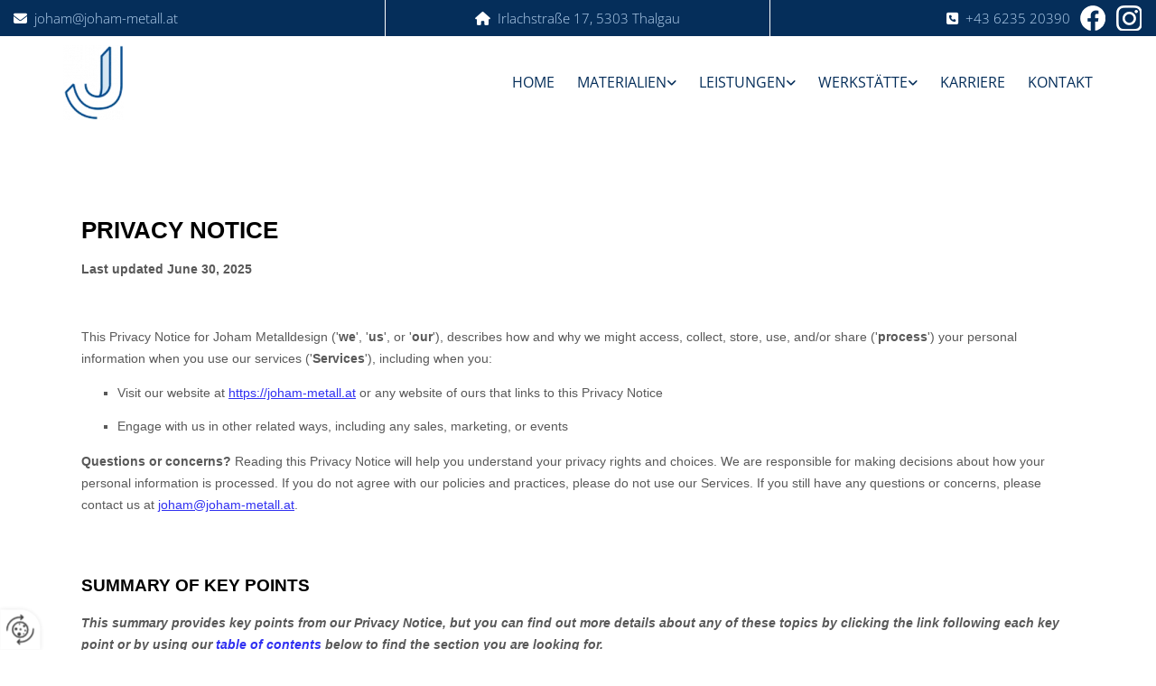

--- FILE ---
content_type: text/html; charset=UTF-8
request_url: https://joham-metall.at/datenschutzerklarung
body_size: 6362
content:
<!DOCTYPE html> <html lang="de" data-currency="USD" data-lang="de" data-countrycode="de_DE" data-rHash="db5569cb0ceea481c9c118d35dbc0a14" dir="auto"> <head> <meta charset="UTF-8"/> <title>Datenschutzerklärung</title><meta name="keywords" content="Datenschutzerklärung"><meta name="description" content="Hier finden Sie unsere Datenschutzhinweise."><meta property="og:type" content="website"><meta property="og:title" content="Datenschutzerklärung"><meta property="og:url" content="https://www.joham-metall.at/datenschutzerklarung"><meta property="og:description" content="Hier finden Sie unsere Datenschutzhinweise."><meta property="og:image" content="https://www.joham-metall.at"><link rel='canonical' href='https://www.joham-metall.at/datenschutzerklarung'/><meta name="viewport" content="width=device-width, initial-scale=1"> <style>.row.rowvideobg .termly-blocked-content { display: none !important; } .module.video .termly-blocked-content { width: 100% !important; } </style> <script>function onTermlyLoaded() { Termly.on("consent", (data) => { setTimeout(() => { window._monoLoader.initLibs(); const u = Object.entries(Termly.getConsentState()).some(([k, v]) => k === "performance" && v === true); if (u) { let e = document.querySelectorAll("iframe.monovideobg"); e.forEach((e) => { let o = e.getAttribute("data-src") || e.src; e.src = o + "&autoplay=1&mute=1&volume=0"; e.style.display = "block"; e.style.opacity = "1"; }); } }, 100); }); }</script> <script type="text/javascript" src="https://app.termly.io/resource-blocker/913e1d51-dee4-4356-99db-346223b62529?autoBlock=on" onload="onTermlyLoaded()"></script> <link rel='shortcut icon' type='image/x-icon' href='/uploads/HaGKsvBe/favicon.ico'/><link rel="preload" href="https://css-fonts.eu.extra-cdn.com/css?family=Roboto:300,500&display=swap" as="style"><link href="https://css-fonts.eu.extra-cdn.com/css?family=Roboto:300,500&display=swap" rel="stylesheet"><link rel="stylesheet" href="https://site-assets.cdnmns.com/606c02160e78242bde96757ba312f54d/css/grids.css?1769614031895"><link rel="stylesheet" href="https://site-assets.cdnmns.com/606c02160e78242bde96757ba312f54d/css/hcaptcha.css?1769614031895"><link rel="stylesheet" href="/assets/user-style.css?1755854028"><link rel="stylesheet" id="style_site" href="/assets/sitestyle.css?1755854028"><link rel="stylesheet" href="https://site-assets.cdnmns.com/606c02160e78242bde96757ba312f54d/css/external-libs.css?1769614031895"><!--[if lt IE 9]><script src="https://site-assets.cdnmns.com/606c02160e78242bde96757ba312f54d/js/html5shiv.js"></script><script src="https://site-assets.cdnmns.com/606c02160e78242bde96757ba312f54d/js/respond.js"></script><![endif]--><script>if ('serviceWorker' in navigator){navigator.serviceWorker.getRegistrations().then(function(registrations) { for(registration in registrations) { registration.unregister(); }}); }</script><link rel="preconnect" href="https://site-assets.cdnmns.com/" crossorigin><link rel="preconnect" href="https://fonts.prod.extra-cdn.com/" crossorigin><style> #infobar { bottom: 0; top: inherit; } /* Text-Shadow bei Light Spottext und Light Small Spottext .spottext, .smallspottext{ text-shadow:3px 3px 5px #333333; } */ /* Vertical Menu Submenu Margin */ .verticalnav> li> ul li a{ margin-bottom:1px; } </style> <meta name="google-site-verification" content="XI44SwYTAl9cnR3XgvNp68ahDhzZryZBlRYSB7XNQPM"/> <meta name="google-site-verification" content="-Vr-yZz0jP1a9CfphPZMsfpIXzdquKSzNQdafosHXgE"/> <meta name="google-site-verification" content="7_jJRnQvxfVQkGahr2T-E0p80dqNNHXeLEDn9-WWlH8"/> <meta name="google-site-verification" content="VG8XLRIXM1V2GnRz5N5YvdYlDA8x3GkDQRhNlP6zJgM"/> <script> window.dataLayer = window.dataLayer || []; dataLayer.push({ 'envelopeID': '1287034', 'industry': '', 'customer_ua_accountID': '', 'envelopeHostname': 'joham-metall.at', 'SID': '325013', 'cms': 'm' }); </script> <script> (function(w,d,s,l,i){w[l]=w[l]||[];w[l].push({ 'gtm.start': new Date().getTime(),event:'gtm.js'}); var f=d.getElementsByTagName(s)[0], j=d.createElement(s),dl=l!='dataLayer'?'&l='+l:''; j.async=true;j.src= 'https://sgtm.herold.at/gtm.js?id='+i+dl; f.parentNode.append(j,f); }) (window,document,'script','dataLayer','GTM-5M4VVMZ8'); </script> <script src='https://site-assets.cdnmns.com/606c02160e78242bde96757ba312f54d/js/reseller/herold/herold_tracker.js'></script> <script>window.ASSETSURL='https://site-assets.cdnmns.com/606c02160e78242bde96757ba312f54d';</script></head> <body id="p8257" data-dateformat='d/m/Y' data-deferCSS data-socialoptin="true" data-req="socialoptin,quicklink"> <button type="button" id="consent-banner-prefs-button" aria-label="renew-consent" onclick="displayPreferenceModal();" style="display: block;"></button> <style> button#consent-banner-prefs-button { display: none; background-color: #fff; background-image: url(/assets/css/img/herold/2ed59759c0.svg); background-size: 44px; background-repeat: no-repeat; background-position: 50%; border: none; box-sizing: border-box; cursor: pointer; padding: 9px 9px 7px 7px; outline: none; width: 64px; height: 64px; border-top-right-radius: 50%; box-shadow: 0 0 6.86px 0 rgba(0,0,0,.10196078431372549); position: fixed; bottom: 0; left: 0; z-index: 9999999; transform: scale(.7); transform-origin: bottom left; transition: all .3s ease; } button#consent-banner-prefs-button:hover { transform: scale(1); } </style> <div id="r5001" class="row designRow"> <div class="container container-fluid"><div class="col col-sm-12"> <header data-req="headerfixed" data-settings="headerfixed-lg,headerminify-lg,headerfixed-md,headerfixed-sm,headerminify-lg,headerminify-md,headerminify-sm" data-onlynavigation="true"><div id="r4795" class="row "> <div class="container container-fluid"><div id="c4063" class="col col-lg-4 col-md-6 col-sm-12 hidden-sm flexCol"><div id="m1486" class="module autospacer"></div> <div class="flexWrap"> <div id="m3709" class="module text"><p class="custom1" style="text-align: left;"><span class="iconfont "></span>&nbsp; <a href="mailto:joham@joham-metall.at" data-track-event="click" data-track-action="email_link">joham@joham-metall.at</a></p></div> </div> <div id="m3295" class="module autospacer"></div> </div> <div id="c3047" class="col col-lg-4 col-sm-12 hidden-sm hidden-md flexCol"><div id="m1060" class="module autospacer"></div> <div class="flexWrap"> <div id="m4419" class="module text"><p class="custom1" style="text-align: center;"><span class="iconfont "></span>&nbsp; <a href="/kontakt" data-track-event="click" data-track-action="internal_link_clicked">Irlachstraße 17, 5303 Thalgau</a></p></div> </div> <div id="m2918" class="module autospacer"></div> </div> <div id="c3862" class="col col-lg-4 col-md-6 col-sm-12 flexCol"><div id="m3493" class="module autospacer"></div> <div class="flexWrap"> <a href="https://www.instagram.com/joham_metalldesign/" target="_blank" rel="noopener" title="" aria-label="" class="imageModuleWrap" id="w_m1024" data-track-event="click" data-track-action="link_clicked"> <img id="m1024" class="module image" src="/uploads/BraX2DAg/30x0_30x0/instagram_logo.png" alt="Instagram Logo" data-author="" width="30" height="30" data-req="" data-settings="enablehover=false,showelement=,hovertransition=" fetchpriority="high"/> </a> <a href="https://www.facebook.com/MetalldesignJoham" target="_blank" rel="noopener" title="" aria-label="" class="imageModuleWrap" id="w_m3289" data-track-event="click" data-track-action="link_clicked"> <img id="m3289" class="module image" src="/uploads/bkfgqu9U/30x0_30x0/facebook_logo.png" alt="Facebook Logo" data-author="" width="30" height="30" data-req="" data-settings="enablehover=false,showelement=,hovertransition=" fetchpriority="high"/> </a> <div id="m2506" class="module text"><p class="custom1" style="text-align: right;"><span class="iconfont "></span>&nbsp; <a data-global="phone"  href="tel:+43623520390" data-track-event="click" data-track-action="phone_link">+43 6235 20390</a></p></div> </div> <div id="m1025" class="module autospacer"></div> </div> </div> </div> <div id="r4035" class="row "> <div class="container container-fixed"><div id="c4022" class="col col-lg-1 col-md-1 col-sm-2 flexCol"><div id="m4716" class="module autospacer"></div> <div class="flexWrap"> <a href="/"  title="" aria-label="" class="imageModuleWrap" id="w_m4432" data-track-event="click" data-track-action="internal_link_clicked"> <img id="m4432" class="module image" src="/uploads/qc9sJUTg/103x0_103x0/logo1.png" alt="Joham Metalldesign Logo" data-author="" width="103" height="126" data-req="" data-settings="enablehover=false,showelement=none,hovertransition=slowFadeIn" fetchpriority="high"/> </a> </div> <div id="m2605" class="module autospacer"></div> </div> <div id="c1857" class="col col-lg-11 col-md-11 col-sm-10 flexCol"><div id="m4483" class="module autospacer"></div> <div class="flexWrap"> <nav id="m5000" class="module nav" data-settings="vertical=false,direction=right,push=true,activeParent=true,verticalNav-sm=true,verticalNav-lg=false,verticalNav-md=false" aria-label="Navigation" tabindex="-1"> <ul class="navContainer"><li class=""> <a href="/" data-track-event="click" data-track-action="internal_link_clicked">Home</a> </li><li class=" hidden-lg hidden-md hidden-sm active"> <a href="/datenschutzerklarung" data-track-event="click" data-track-action="internal_link_clicked">Datenschutzerklärung</a> </li><li class=""> <a href="/materialien" data-track-event="click" data-track-action="internal_link_clicked">Materialien</a> <ul><li class=""> <a href="/materialien/oberflaechenmuster" data-track-event="click" data-track-action="internal_link_clicked">Oberflächenmuster</a> </li><li class=""> <a href="/materialien/messing--kupfer" data-track-event="click" data-track-action="internal_link_clicked">Messing | Kupfer</a> </li><li class=""> <a href="/materialien/edelstahl" data-track-event="click" data-track-action="internal_link_clicked">Edelstahl</a> </li><li class=""> <a href="/materialien/stahl" data-track-event="click" data-track-action="internal_link_clicked">Stahl</a> </li><li class=""> <a href="/materialien/aluminium" data-track-event="click" data-track-action="internal_link_clicked">Aluminium</a> </li><li class=""> <a href="/materialien/kunststoff" data-track-event="click" data-track-action="internal_link_clicked">Kunststoff</a> </li></ul> </li><li class=""> <a href="/leistungen" data-track-event="click" data-track-action="internal_link_clicked">Leistungen</a> <ul><li class=""> <a href="/leistungen/projekte" data-track-event="click" data-track-action="internal_link_clicked">Projekte</a> </li></ul> </li><li class=""> <a href="/werkstaette" data-track-event="click" data-track-action="internal_link_clicked">Werkstätte</a> <ul><li class=""> <a href="/werkstaette/cnc-fraesen--gravieren" data-track-event="click" data-track-action="internal_link_clicked">CNC Fräsen | Gravieren</a> </li><li class=""> <a href="/werkstaette/schweissen--loeten" data-track-event="click" data-track-action="internal_link_clicked">Schweißen | Löten</a> </li><li class=""> <a href="/werkstaette/oberflaechenbehandlung--veredlung" data-track-event="click" data-track-action="internal_link_clicked">Oberflächenbehandlung | Veredlung</a> </li></ul> </li><li class=""> <a href="/karriere" data-track-event="click" data-track-action="internal_link_clicked">Karriere</a> </li><li class=""> <a href="/kontakt" data-track-event="click" data-track-action="internal_link_clicked">Kontakt</a> </li><li class=" hidden-lg hidden-md hidden-sm"> <a href="/impressum" data-track-event="click" data-track-action="internal_link_clicked">Impressum</a> </li><li class=" hidden-lg hidden-md hidden-sm"> <a href="/pflegehinweise" data-track-event="click" data-track-action="internal_link_clicked">Pflegehinweise</a> </li><li class=" hidden-lg hidden-md hidden-sm"> <a href="/agb" data-track-event="click" data-track-action="internal_link_clicked">AGB</a> </li><li class=" hidden-lg hidden-md hidden-sm"> <a href="/datenschutzerklarung-old-api" data-track-event="click" data-track-action="internal_link_clicked">Datenschutzerklärung-old-api</a> </li><li class=" hidden-lg hidden-md hidden-sm"> <a href="/datenschutzerklarung-old-api" data-track-event="click" data-track-action="internal_link_clicked">Datenschutzerklärung-old-api</a> </li><li class=" hidden-lg hidden-md hidden-sm"> <a href="/datenschutzerklarung-old-api-cm" data-track-event="click" data-track-action="internal_link_clicked">Datenschutzerklärung-old-api-cm</a> </li></ul> </nav></div> <div id="m4433" class="module autospacer"></div> </div> </div> </div> </header><div id="r5002" role="main" class="row designRow"> <div class="container container-fluid"><div class="col col-sm-12"><div class="row "> <div class="container container-fixed"><div class="col col-sm-12"> <div id="m8217" class="module html"><div name="termly-embed" data-id="eb659a80-cba5-41b2-a662-6e22c2c30170"></div><script type="text/javascript">(function(d, s, id) { var js, tjs = d.getElementsByTagName(s)[0]; if (d.getElementById(id)) return; js = d.createElement(s); js.id = id; js.src = "https://app.termly.io/embed-policy.min.js"; tjs.parentNode.insertBefore(js, tjs);}(document, 'script', 'termly-jssdk'));</script></div> </div> </div> </div> </div> </div> </div> <footer><div id="r1074" class="row "> <div class="container container-fluid"><div id="c3869" class="col col-sm-12 col-md-6 col-lg-4"><div id="m4710" class="module text"><p class="lightpreamble"><span class="iconfont "></span>&nbsp; Joham Metalldesign</p></div> <div id="m1568" class="module text"><p class="footertext">Irlachstraße 17</p><p class="footertext">5303 Thalgau</p><p class="bodytext">&nbsp;</p><p class="footertext"><span class="iconfont "></span> &nbsp; <a data-global="phone"  href="tel:+43623520390" data-track-event="click" data-track-action="phone_link">+43 6235 20390</a></p><p class="footertext"><span class="iconfont "></span>&nbsp; <a href="mailto:joham@joham-metall.at" data-track-event="click" data-track-action="email_link">joham@joham-metall.at</a></p></div> <div id="m1595" class="module text"><p class="lightpreamble"><span style="color: rgb(243, 110, 18);"><span class="iconfont"></span></span><span class="iconfont"></span>&nbsp; Öffnungszeiten</p></div> <div id="m2675" class="module text"><p class="footertext">Mo - Do: 07:30 - 12:00 | 12:45 - 17:00</p><p class="footertext">Fr: 07:30 - 12:00</p></div> <div id="m1902" class="module text"><p class="lightpreamble"><span style="color: rgb(243, 110, 18);"><span class="iconfont"></span></span><span class="iconfont"><span class="iconfont"></span></span>&nbsp; Links</p></div> <div id="m5088" class="module text"><p class="footertext"><span class="iconfont "></span>&nbsp; <a href="/impressum" data-track-event="click" data-track-action="internal_link_clicked">Impressum</a></p><p class="footertext"><span class="iconfont "></span>&nbsp; <a href="/datenschutzerklarung" data-track-event="click" data-track-action="internal_link_clicked">Datenschutzerklärung<br></a></p><p class="footertext"><span class="iconfont "></span>&nbsp; <a href="/kontakt" data-track-event="click" data-track-action="internal_link_clicked">Kontakt</a></p><p class="footertext"><span class="iconfont "></span>&nbsp; <a href="/pflegehinweise" data-track-event="click" data-track-action="internal_link_clicked">Pflegehinweise</a></p><p class="footertext"><span class="iconfont "></span>&nbsp; <a href="/agb" data-track-event="click" data-track-action="internal_link_clicked">AGB</a></p></div> <div id="m3766" class="module imagelist" data-req="gallery" data-settings="imagecols=8,imagecols-md=8,imagecols-sm=8,arrows=true,margin=5,margin-md=2,margin-sm=6,interval=5000,dontcrop=true" data-before-text="Vorher" data-after-text="Nachher"> <div class="slides"> <div class="slide"> <ul class="pics clear"> <li> <a href="https://www.facebook.com/MetalldesignJoham" title="Facebook Icon" target="_blank" rel="noopener" data-ai="" data-track-event="click" data-track-action="link_clicked"> <span class="thumb"> <img src="/uploads/OMueDNQO/640x0_640x0/facebook_logo_1.png" alt="Facebook Icon" data-author="" data-ai=""/> </span> </a> </li> <li> <a href="https://www.instagram.com/joham_metalldesign/" title="Instagram Icon" target="_blank" rel="noopener" data-ai="" data-track-event="click" data-track-action="link_clicked"> <span class="thumb"> <img src="/uploads/lAhTe3VB/640x0_640x0/instagram_logo_1.png" alt="Instagram Icon" data-author="" data-ai=""/> </span> </a> </li> </ul> </div> </div> </div></div> <div id="c4959" class="col col-sm-12 col-lg-8 col-md-6"><div id="m1657" class="module text"><p class="lightpreamble"><span class="iconfont "></span>&nbsp; Anfahrt</p></div> <div id="m1719" class="module map osmap osmap osmap" data-url="?dm=m1719" data-req="mapbox-gl,leaflet,osmap" data-animate=""> <div class="map-container cookieconsent-optin-marketing" aria-label="Irlachstraße 17 5303 Thalgau Österreich" data-address="Irlachstraße 17 5303 Thalgau Österreich" data-zoom="15"></div> </div> </div> </div> </div> </footer> <!-- Hardcoded border-top-width: 0px; and HEROLD are aware of this hacky fix --> <div class="row brandfooter noPadding" style="border-top-width: 0px;"> <div class="container container-fixed"> <div class="brandTextAlternativeContainer" style="justify-content: space-between;width: 100%;"> <a href='https://www.herold.at/marketing/websites/' target="_blank" rel="noopener" data-track-event="click" data-track-action="link_clicked"> <span class="brandingText" style="padding-right:10px" onmouseover="this.style.textDecoration='underline'" onmouseout="this.style.textDecoration='none'">Website erstellt von HEROLD</span> </a> <a href="https://www.herold.at/marketing/" target="_blank" rel="noopener" data-track-event="click" data-track-action="link_clicked"> <img src="https://site-assets.cdnmns.com/606c02160e78242bde96757ba312f54d/css/img/herold/logo.png" alt="Online Marketing von HEROLD"/> </a> </div> </div> </div></div> </div> </div> <a href='#' data-req="scrollTop" class='scrollIcon hidden bottom_right' aria-label="Zum Anfang der Seite gehen" data-track-event="click" data-track-action="internal_link_clicked"> <span></span> </a><script async nomodule src="https://site-assets.cdnmns.com/606c02160e78242bde96757ba312f54d/js/loader-polyfills.js?1769614031895"></script><script async src="https://site-assets.cdnmns.com/606c02160e78242bde96757ba312f54d/js/loader.js?1769614031895"></script><!-- Global site tag (gtag.js) - Google Analytics --> <script async src=https://www.googletagmanager.com/gtag/js?id=UA-181028213-1></script> <script> window.dataLayer = window.dataLayer || []; function gtag(){dataLayer.push(arguments);} gtag('js', new Date()); gtag('config', 'UA-181028213-1'); </script> <script type='application/ld+json'>{"@context":"http://schema.org","@type":"LocalBusiness","@id":"https://www.joham-metall.at/#global_business","name":"Joham Metalldesign","address":{"@type":"PostalAddress","streetAddress":"Irlachstra\u00dfe 17","addressLocality":"Thalgau","addressRegion":"","postalCode":"5303","addressCountry":"\u00d6sterreich"},"email":"joham@joham-metall.at","telephone":"+43 6235 20390","description":"Wir sind ein Fachbetrieb f\u00fcr Metalldesign jeglicher Art. Im Bereich Metallverarbeitung bieten wir Ihnen individuelle, auf Sie abgestimmte L\u00f6sungen. Materialien wie Messing, Kupfer, Aluminium, Edelstahl, Stahl oder Kunststoff werden f\u00fcr Sie zu Ihrem gew\u00fcnschten Produkt verarbeitet.","latitude":"47.85046","longitude":"13.22754","url":"https://www.joham-metall.at","openingHoursSpecification":[{"@type":"OpeningHoursSpecification","dayOfWeek":"http://schema.org/Monday","opens":"07:30","closes":"12:00"},{"@type":"OpeningHoursSpecification","dayOfWeek":"http://schema.org/Monday","opens":"12:45","closes":"17:00"},{"@type":"OpeningHoursSpecification","dayOfWeek":"http://schema.org/Tuesday","opens":"07:30","closes":"12:00"},{"@type":"OpeningHoursSpecification","dayOfWeek":"http://schema.org/Tuesday","opens":"12:45","closes":"17:00"},{"@type":"OpeningHoursSpecification","dayOfWeek":"http://schema.org/Wednesday","opens":"07:30","closes":"12:00"},{"@type":"OpeningHoursSpecification","dayOfWeek":"http://schema.org/Wednesday","opens":"12:45","closes":"17:00"},{"@type":"OpeningHoursSpecification","dayOfWeek":"http://schema.org/Thursday","opens":"07:30","closes":"12:00"},{"@type":"OpeningHoursSpecification","dayOfWeek":"http://schema.org/Thursday","opens":"12:45","closes":"17:00"},{"@type":"OpeningHoursSpecification","dayOfWeek":"http://schema.org/Friday","opens":"07:30","closes":"12:00"},{"@type":"OpeningHoursSpecification","dayOfWeek":"http://schema.org/Sunday"},{"@type":"OpeningHoursSpecification","dayOfWeek":"http://schema.org/Saturday"}],"logo":"https://www.joham-metall.at/uploads/qc9sJUTg/logo1.png"}</script><!-- Mono global site tag (gtag.js) - Google Analytics --> <script async src='https://www.googletagmanager.com/gtag/js?id=G-SF2ND7YEBY'></script> <script> window.dataLayer = window.dataLayer || []; function gtag(){dataLayer.push(arguments);} gtag('js', new Date()); gtag('config', 'G-SF2ND7YEBY', { 'anonymize_ip': true, 'send_page_view': false, 'custom_map': {'dimension1': 'monoSiteId', 'dimension2': 'monoRendering'} }); gtag('event', 'monoAction', { 'monoSiteId': '1287034', 'monoRendering': 'website'}); gtag('event', 'page_view', { 'monoSiteId': '1287034', 'monoRendering': 'website'}); var _mtr = _mtr || []; _mtr.push(['addTracker', function (action) { gtag('event', action, { 'send_to': 'G-SF2ND7YEBY', 'event_label': 'monoAction', 'monoSiteId': '1287034', 'monoRendering': 'website' }); }]); _mtr.push(['addRawTracker', function() { gtag.apply(gtag,arguments); }]); </script> </body> </html>

--- FILE ---
content_type: text/css
request_url: https://joham-metall.at/assets/sitestyle.css?1769614031895
body_size: 6619
content:
.headline { font-weight:300; color:#00468c; font-size:35px; line-height:1.3em; text-transform:uppercase; margin-bottom:10px;} .headline a:hover { text-decoration:underline;} nav { text-align:right;} nav > ul li > a { color:#052e5a; text-decoration:none; transition:all 0s ease 0s;} nav:before { color:#00468c;} nav > ul > li > ul a { color:rgb(255, 255, 255); font-size:14px;} nav > ul li > a:hover { text-decoration:none;} nav > ul li a { text-transform:uppercase; border-color:#bcbcbc; padding-left:25px;} nav > ul > li > ul li a { background-color:#00468c; border-color:rgb(255, 255, 255); margin-left:25px; margin-top:2px; padding-left:10px; padding-top:7px; padding-bottom:7px; padding-right:10px;} nav.opened-menu > ul { background-color:rgb(255, 255, 255);} nav > ul .closeBtn { color:rgba(34, 34, 34, 0.4);} nav > ul li.active > a { font-weight:800; color:#bad6f3; text-decoration:none;} nav > ul > li > ul li a:hover { background-color:#052e5a;} nav > ul > li > ul li.active > a { color:rgb(255, 255, 255); background-color:#052e5a; border-color:rgb(255, 255, 255);} .nav .navIcon.fa { margin-top:-3px; padding-right:5px;} nav > ul > li > ul a:hover { color:rgb(255, 255, 255);} .subtitle { font-weight:300; color:#00468c; font-size:24px; line-height:1.3em; text-transform:uppercase; margin-bottom:10px;} .preamble { font-weight:600; color:#222; font-size:22px; line-height:1.6em; margin-bottom:10px;} .bodytext { margin-bottom:5px;} .bodytext a:hover { color:#052e5a;} .smalltext { font-size:13px; line-height:1.6em; text-transform:uppercase; margin-bottom:10px;} body { background-color:rgb(255, 255, 255); font-family:Open Sans; color:#555; line-height:1.6em;} body a { color:#00468c; text-decoration:underline;} body a:hover { color:#bad6f3; text-decoration:none;} .button { border-radius:3px; background-color:#00468c; color:rgb(255, 255, 255); font-size:14px; line-height:1.6em; text-align:center; border-top-left-radius:0px; border-top-right-radius:0px; border-bottom-left-radius:0px; border-bottom-right-radius:0px; border-color:rgb(255, 255, 255); margin-left:auto; margin-bottom:20px; margin-right:auto; padding-left:15px; padding-top:8px; padding-bottom:9px; padding-right:15px;} .button:hover { background-color:#bad6f3; color:rgb(255, 255, 255);} .button .buttonIcon.fa { margin-right:10px;} .form { margin-bottom:20px; padding-left:0px; padding-top:0px; padding-bottom:0px; padding-right:0px;} .form label { padding-bottom:0px; font-size:15px; line-height:1.2em; margin-bottom:10px;} .form input[type=text],.form textarea,.form select { border-radius:3px; border-left-width:1px; border-top-width:1px; border-bottom-width:1px; border-right-width:1px; border-color:#bcbcbc; margin-top:0px; margin-bottom:20px; padding-left:10px; padding-top:10px; padding-bottom:10px; padding-right:10px; color:rgb(69, 69, 69); font-size:14px;} .form input[type=submit] { display:table; margin-left:0px; margin-top:20px; margin-bottom:0px; margin-right:auto;} .form2 .optins span>a.optinLink:hover { color:rgb(255, 255, 255);} .form .thankYou { font-size:15px; line-height:1.6em;} .form input[type=checkbox]+span,.form input[type=radio]+span,.form .form_option input[type=checkbox]+label:not([class*="optin"]) { margin-bottom:20px; margin-right:20px;} .form2 .optin label[class*="optin"], .form2 .optin label[class*="optin"] > *, .form2 .optin span a[class*="optin"], .form2 .optin span a[class*="optin"] > * { color:rgb(255, 255, 255);} .text { margin-bottom:20px; padding-top:0px; padding-right:0px; padding-bottom:0px; padding-left:0px;} .image { margin-bottom:20px; padding-top:0px; padding-right:0px; padding-bottom:0px; padding-left:0px;} .map { margin-bottom:20px;} .gallery { margin-bottom:40px;} .gallery .pics .caption { text-align:center; padding-top:5px; padding-right:5px; padding-bottom:0px; padding-left:5px;} .row { padding-top:60px; padding-right:30px; padding-bottom:20px; padding-left:30px; background-color:rgb(255, 255, 255);} .col { margin-bottom:0px; padding-left:15px; padding-right:15px; margin-top:0px; padding-bottom:0px;} .custom1 { font-weight:700; color:rgb(255, 255, 255); font-size:15px;} .custom1 a { font-weight:300; color:#bad6f3; text-decoration:none;} .custom1 a:hover { text-decoration:underline;} .custom2 { font-weight:700; color:#00468c; font-size:15px; line-height:1.6em;} .custom2 a { color:#222; text-decoration:none;} .custom2 a:hover { color:#222;} .custom4 {} .custom5 {} .custom3 { font-weight:700; color:#222; font-size:15px;} .custom3 a { color:#222; text-decoration:underline;} .custom3 a:hover { color:#222; text-decoration:underline;} .smallsubtitle { font-weight:300; color:#bad6f3; font-size:23px; line-height:1.3em; text-transform:uppercase; margin-bottom:10px;} .spottext { font-weight:300; color:#052e5a; font-size:60px; line-height:1em; text-transform:uppercase; margin-bottom:10px;} .spottext a { color:rgb(255, 255, 255); text-decoration:underline;} .spottext a:hover { color:rgb(255, 255, 255); text-decoration:underline;} .footertext { font-weight:300; color:rgb(255, 255, 255); font-size:14px; line-height:1.6em; margin-bottom:5px;} .footertext a { color:#bad6f3; text-decoration:none;} .footertext a:hover { text-decoration:underline;} .companyname { font-weight:700; color:#00468c; font-size:22px; line-height:1.6em; text-transform:uppercase; text-align:left; margin-bottom:10px;} .companyname a { color:#222;} .companyname a:hover { color:#222;} .smallspottext { font-weight:300; color:#00468c; font-size:29px; line-height:1.3em; margin-bottom:10px;} .smallspottext a { color:rgb(255, 255, 255); text-decoration:underline;} .smallspottext a:hover { color:rgb(255, 255, 255); text-decoration:underline;} .locale { text-align:center;} .locale ul li a { transition:all 0.25s ease-in 0s; color:#eee; font-size:14px;} .locale ul li { background-color:#00468c; padding-top:5px; padding-right:15px; padding-bottom:5px; padding-left:15px; border-top-width:1px; border-right-width:1px; border-bottom-width:1px; border-left-width:1px; border-color:rgb(255, 255, 255);} .locale ul li:hover { background-color:#00468c; border-color:rgb(255, 255, 255);} .locale ul li a:hover { color:rgb(255, 255, 255);} .locale ul li.active a { color:rgb(255, 255, 255);} .locale ul li.active { background-color:#00468c; border-color:rgb(255, 255, 255);} .button2 { border-radius:3px; color:rgb(255, 255, 255); font-size:14px; line-height:1.6em; text-align:center; text-transform:uppercase; border-left-width:1px; border-top-width:1px; border-bottom-width:1px; border-right-width:1px; border-top-left-radius:0px; border-top-right-radius:0px; border-bottom-left-radius:0px; border-bottom-right-radius:0px; border-color:rgb(255, 255, 255); margin-left:auto; margin-bottom:10px; margin-right:auto; padding-left:15px; padding-top:8px; padding-bottom:9px; padding-right:15px;} .button2:hover { background-color:rgb(255, 255, 255); color:rgba(5, 46, 90, 0.67); border-color:rgb(255, 255, 255);} .button2 .buttonIcon.fa { margin-right:10px;} .divider { width:100%; border-top-width:1px; border-color:rgb(255, 255, 255); display:table; margin-left:auto; margin-top:10px; margin-bottom:10px; margin-right:auto;} .singlePost .divider { margin-bottom:40px;} .socialmedia { text-align:right; font-size:19px;} .socialmedia li { margin-left:0px; margin-bottom:10px; margin-right:10px;} .paymenticons li { padding-bottom:0px; margin-bottom:10px; margin-left:0px; padding-left:0px; margin-right:10px;} .paymenticons { text-align:left;} .linklist { margin-bottom:40px;} .linklist a { color:#555; text-decoration:none; font-size:15px; border-bottom-width:1px; border-color:#bcbcbc; margin-bottom:3px; padding-left:10px; padding-top:5px; padding-bottom:5px; padding-right:10px;} .linklist a:hover { color:#00468c; border-color:#00468c;} .linklist .listIcon { font-size:16px; margin-right:5px; border-top-width:3px;} .linklist .listIcon:hover { color:rgb(255, 255, 255);} .breadcrumb li a { margin-bottom:10px; margin-left:10px; margin-right:10px;} .cart { display:table; margin-left:auto; margin-right:0; margin-bottom:0px;} .cart .cartBtn { color:rgb(255, 255, 255); font-size:20px;} .cart .cartAmount { font-size:12px; color:rgb(255, 255, 255); background-color:#00468c; width:16px; height:16px; margin-left:-5px; border-top-left-radius:100px; border-top-right-radius:100px; border-bottom-right-radius:100px; border-bottom-left-radius:100px; margin-top:-8px;} .cart .checkoutBtn { margin-bottom:0px;} .cart .title { margin-bottom:20px;} .cart .subTotalText { margin-top:0px;} .cart .subTotal { margin-bottom:10px; margin-top:5px;} .cart .cartContents { background-color:rgb(241, 241, 241);} .cart .divider { margin-bottom:10px;} .search { display:table; margin-left:auto; margin-right:0;} .search .searchicon { color:rgb(255, 255, 255); font-size:20px; background-color:#00468c; width:40px; height:40px;} .review { margin-bottom:40px; background-color:#eee; padding-top:20px; padding-right:20px; padding-bottom:20px; padding-left:20px;} .review .reviewName { text-align:center; margin-bottom:5px;} .review .reviewDescription { text-align:center;} .review .reviewRating { text-align:center;} .review .reviewRating .star { margin-right:2px; margin-left:2px;} .review .authorDate { text-align:center;} .search .searchicon:hover { background-color:#bad6f3;} .html { margin-bottom:40px;} .blog .details { padding-top:0px; margin-top:15px; margin-bottom:20px;} .blog .readMore { margin-top:20px; margin-bottom:40px;} .catalog { margin-bottom:40px;} .catalog .productText { padding-top:10px;} .catalog .visualTag { text-align:center; text-transform:uppercase; padding-top:7px; padding-right:7px; padding-bottom:7px; padding-left:7px;} .emailshare a { margin-bottom:20px;} .openinghours .specialDayTitle { margin-top:20px;} .openinghours { margin-bottom:40px;} .offers { background-color:#eee; border-left-width:1px; border-top-width:1px; border-bottom-width:1px; border-right-width:1px; border-color:#00468c; margin-bottom:40px; padding-left:30px; padding-top:30px; padding-bottom:30px; padding-right:30px;} .offers .button { margin-top:20px; margin-bottom:0px; margin-right:auto;} .offers .offerName { text-align:center;} .offers .offerDescription { font-size:15px; text-align:center;} .offers .offerPrice { color:#00468c; font-size:30px; text-align:center;} .offers .validFrom { text-align:center;} .offers .validThrough { text-align:center;} .list { margin-bottom:40px;} .list .listIcon { margin-top:0px; margin-bottom:0px; color:rgb(255, 255, 255); font-size:16px; margin-right:10px; background-color:#00468c; width:28px; height:28px; border-top-left-radius:100px; border-top-right-radius:100px; border-bottom-left-radius:100px; border-bottom-right-radius:100px;} .itemLabel { font-weight:400;} .list .itemLabel { font-size:15px;} .list .itemSubtext { font-size:12px;} .video { margin-bottom:40px;} .singleProduct .addBtn { padding-top:13px;} .singleProduct .gallery .visualTag { text-align:center; font-size:21px; text-transform:uppercase; padding-top:10px; padding-right:10px; padding-bottom:10px; padding-left:10px;} .singleProduct .divider { margin-bottom:20px; margin-top:0px;} .pricelist { margin-bottom:20px;} .pricelist li { border-bottom-width:1px; border-color:#bcbcbc; margin-bottom:10px;} .pricelist .item { font-weight:600; color:#222; font-size:16px; margin-bottom:0px;} .item { font-weight:800;} .pricelist .itemprice { font-weight:600; font-size:16px;} .itemprice { font-weight:800;} .pricelist .itemdescription { font-size:14px; margin-bottom:10px;} .checkout .divider { margin-bottom:20px;} .checkout .descriptivetext { padding-bottom:20px;} .checkout .infolabel { padding-bottom:10px;} .verticalnav { margin-bottom:40px;} .verticalnav > li > a { color:rgb(255, 255, 255); text-decoration:none; font-size:15px; text-transform:uppercase; background-color:#00468c; margin-bottom:1px; padding-left:10px; padding-top:5px; padding-bottom:5px; padding-right:10px;} .verticalnav > li > a:hover { color:#00468c; text-decoration:none; background-color:#bad6f3;} nav > li.active > a { color:#bad6f3;} .verticalnav > li > ul li.active > a { text-decoration:none;} .verticalnav > li > ul li a { margin-bottom:10px;} .verticalnav > li.active a { color:#00468c; text-decoration:none; background-color:#bad6f3;} .verticalnav > li > ul a { color:rgb(255, 255, 255); text-decoration:none; font-size:15px; text-transform:uppercase; background-color:#00468c; padding-left:10px; padding-top:5px; padding-bottom:5px; padding-right:10px;} .verticalnav > li > ul a:hover { text-decoration:none;} .singlePost .blogShare { margin-bottom:40px;} .imagelist { margin-bottom:40px;} .facebookpage { margin-bottom:40px;} .instagramembed { margin-bottom:40px;} .googleplusone { margin-bottom:40px;} .openinghours2 { margin-bottom:20px;} .shopfilter .shop_filter { background-color:#eee;} .shopfilter .filter_label { color:#222;} .shopfilter label { color:#222;} .shopfilter .price-text { color:#222;} .shopfilter .clearSelection { color:#222;} .shopfilter .ui-slider { background-color:#00468c;} .shopfilter .ui-slider-range { background-color:#bcbcbc;} .shopfilter .ui-slider-handle { background-color:rgb(255, 255, 255); border-color:#bcbcbc;} .scrollIcon { background-color:#bad6f3; border-top-left-radius:100px; border-top-right-radius:100px; border-bottom-right-radius:100px; border-bottom-left-radius:100px; border-top-width:1px; border-right-width:1px; border-bottom-width:1px; border-left-width:1px; border-color:rgb(255, 255, 255);} .scrollIcon span:before { color:rgb(255, 255, 255);} .scrollIcon:hover { background-color:#00468c; border-color:rgb(255, 255, 255);} .brandfooter { background-color:#00468c; font-size:13px; border-top-width:10px; text-align:center;} .brandfooter a { color:rgb(255, 255, 255);} .brandfooter a:hover { color:rgb(255, 255, 255);} .darkspottext { font-weight:300; color:rgb(255, 255, 255); font-size:56px; line-height:1.15em; text-transform:uppercase; margin-bottom:15px;} .darksmallspottext { font-weight:600; color:#222; font-size:45px; line-height:1.6em; text-transform:uppercase; margin-bottom:10px;} .lightheadline { font-weight:300; color:rgb(255, 255, 255); font-size:35px; line-height:1.3em; text-transform:uppercase; margin-bottom:10px;} .lightheadline a { color:rgb(255, 255, 255); text-decoration:underline;} .lightheadline a:hover { color:rgb(255, 255, 255); text-decoration:underline;} .lightsubtitle { font-weight:700; color:rgb(255, 255, 255); font-size:28px; line-height:1.6em; text-transform:uppercase; margin-bottom:10px;} .lightsubtitle a { color:rgb(255, 255, 255); text-decoration:underline;} .lightsubtitle a:hover { color:rgb(255, 255, 255); text-decoration:underline;} .lightsmallsubtitle { font-weight:600; color:rgb(255, 255, 255); font-size:23px; line-height:1.6em; margin-bottom:10px;} .lightsmallsubtitle a { color:rgb(255, 255, 255); text-decoration:underline;} .lightsmallsubtitle a:hover { color:rgb(255, 255, 255); text-decoration:underline;} .lightpreamble { font-weight:300; color:rgb(255, 255, 255); font-size:18px; line-height:1.6em; text-transform:uppercase; margin-bottom:10px;} .lightpreamble a { color:rgb(255, 255, 255); text-decoration:underline;} .lightpreamble a:hover { color:rgb(255, 255, 255); text-decoration:underline;} .lightbodytext { color:rgb(255, 255, 255); margin-bottom:5px;} .lightbodytext a { color:rgb(255, 255, 255); text-decoration:underline;} .lightbodytext a:hover { color:rgb(255, 255, 255); text-decoration:underline;} .lightsmalltext { color:rgb(255, 255, 255); font-size:13px; line-height:1.6em; margin-bottom:10px;} .button3 { background-color:#00468c;} .button3:hover { background-color:#bad6f3;} .form2 input[type=submit] { background-color:rgb(255, 255, 255); border-left-width:1px; border-top-width:1px; border-bottom-width:1px; border-right-width:1px; color:#555; margin-right:auto;} .form2 label { color:rgb(255, 255, 255);} .form2 input[type=text],.form2 textarea,.form2 select { background-color:rgba(34, 34, 34, 0.4); color:rgb(255, 255, 255);} .form2 .thankYou { color:rgb(255, 255, 255);} .form input[type=submit]:hover { background-color:#00468c; border-color:rgb(255, 255, 255); color:rgb(255, 255, 255);} .opennow .opened { color:rgb(255, 255, 255); text-align:center; padding-top:5px; padding-right:0px; padding-bottom:5px;} .opennow .closed { color:rgb(255, 255, 255); text-align:center; padding-top:5px; padding-right:0px; padding-bottom:5px;} .hoverOverlay { background-color:rgba(5, 46, 90, 0.67);} .hoverOverlay .hoverIcon { color:rgb(255, 255, 255); font-size:30px;} .hoverOverlay .hoverText { color:rgb(255, 255, 255); text-align:center;} .lightbox-image .lightbox-caption { color:rgb(255, 255, 255); text-align:center; font-size:20px;} .accordion { margin-bottom:20px;} .accordion .itemTitle { font-weight:600; font-size:16px; border-bottom-width:1px; border-color:#bcbcbc; padding-left:5px; padding-top:10px; padding-bottom:10px; padding-right:5px;} .accordion .itemTitle:hover { border-color:#00468c;} .accordion li { margin-bottom:5px;} .accordion .itemContent { border-color:#bcbcbc; margin-top:5px; padding-left:5px; padding-top:15px; padding-bottom:15px; padding-right:5px;} .accordion .image { float:right; max-width:35%; margin-left:20px;} .accordion .button { margin-left:0px; margin-top:20px; margin-bottom:0px;} .accordion li.active .itemTitle { border-color:#00468c;} .engagement.sticky { background-color:#00468c; border-color:rgb(255, 255, 255); border-top-width:1px; border-right-width:1px; border-bottom-width:1px; border-left-width:1px; border-top-left-radius:100px; border-top-right-radius:100px; border-bottom-right-radius:100px; border-bottom-left-radius:100px; padding-top:10px; padding-right:10px; padding-bottom:10px; padding-left:10px; margin-right:15px;} .engagement.sticky .stickyIcon { color:rgb(255, 255, 255);} .engagement.sticky .stickyLink:hover .stickyIcon, .engagement.sticky.stickyLink:hover .stickyIcon { color:rgb(255, 255, 255);} .engagement.sticky .stickyTitle { color:rgb(255, 255, 255); padding-right:20px; padding-left:20px;} .cornerbox { background-color:#00468c; border-left-width:3px; border-top-width:3px; border-right-width:3px; border-top-left-radius:20px; border-top-right-radius:20px; border-color:rgb(255, 255, 255); margin-right:10px; padding-left:20px; padding-top:20px; padding-bottom:20px; padding-right:20px;} .engagement.cornerbox .headline { color:rgb(255, 255, 255); font-size:25px; margin-right:40px;} .engagement.cornerbox .bodytext { color:rgb(255, 255, 255);} .engagement.cornerbox .closeBtn { color:rgb(255, 255, 255); font-size:40px; width:40px; height:40px;} .engagement.cornerbox .button, .engagement.cornerbox input[type=submit] { background-color:rgb(255, 255, 255); color:#00468c; margin-top:20px; margin-bottom:0px;} .engagement.cornerbox .button:hover, .engagement.cornerbox input[type=submit], .engagement.cornerbox .input[type=submit]:hover { background-color:#bad6f3; border-color:rgb(255, 255, 255); color:rgb(255, 255, 255);} .arrow { color:rgb(255, 255, 255); font-size:20px; background-color:#00468c; width:30px; height:30px; border-top-left-radius:100px; border-top-right-radius:100px; border-bottom-left-radius:100px; border-bottom-right-radius:100px;} .arrow:hover { color:#00468c; background-color:rgb(255, 255, 255);} .dots li { width:15px; height:15px; background-color:rgb(255, 255, 255); border-top-left-radius:100px; border-top-right-radius:100px; border-bottom-left-radius:100px; border-bottom-right-radius:100px; border-color:#00468c;} .dots li:hover { background-color:#00468c; border-color:#00468c;} .dots li.active { background-color:#00468c;} .modal { background-color:rgb(255, 255, 255); border-left-width:3px; border-top-width:3px; border-bottom-width:3px; border-right-width:3px; border-color:#00468c; padding-left:20px; padding-top:20px; padding-bottom:20px; padding-right:20px;} .engagement.modal .headline { font-size:30px; text-align:center;} .engagement.modal .bodytext { font-size:15px; line-height:1.6em; text-align:center;} .engagement.modal .button, .engagement.modal input[type=submit] { margin-left:0px; margin-right:auto;} .engagement.modal .closeBtn { font-size:40px; width:40px; height:40px;} .engagement.thinbar { background-color:rgb(255, 255, 255); border-bottom-width:3px; border-color:#00468c; padding-left:20px; padding-top:20px; padding-bottom:20px; padding-right:20px;} .engagement.thinbar .headline { font-size:30px; text-align:center;} .engagement.thinbar .bodytext { font-size:15px; text-align:center;} .engagement.thinbar .button { margin-left:auto; margin-top:20px; margin-bottom:10px; margin-right:auto;} .engagement.thinbar .closeBtn { font-size:40px; width:40px; height:40px;} .iconlist .iconItem { color:#00468c; font-size:20px;} .iconlist li { margin-right:20px;} .iconlist { margin-bottom:20px;} .faq .question { font-size:20px; margin-top:0px; margin-bottom:0px;} .faq .answer { margin-bottom:0px;} .faq { margin-bottom:20px;} .faq .divider { border-top-width:0px;} .review .reviewName { color:rgb(255, 255, 255); font-size:25px;} .review { background-color:#00468c; padding-left:30px; padding-top:30px; padding-bottom:30px; padding-right:30px;} .review .reviewDescription { color:rgb(255, 255, 255); font-size:15px;} .review .reviewRating { color:#ffbf00; font-size:30px; margin-top:20px; margin-bottom:20px;} .review .authorDate { color:rgb(255, 255, 255);} @media only screen and (max-width:1199px) {nav:before { font-size:21px;} nav > ul li a { margin-left:20px; padding-left:0px; padding-top:5px; padding-bottom:5px;} nav.opened-menu > ul { background-color:#eee; padding-left:20px; padding-top:20px; padding-bottom:20px; padding-right:20px;} nav > ul .closeBtn { color:#222;} .custom4 {} .custom4 a {} .custom4 a:hover {} .custom1 { line-height:1.2em;} body { font-size:15px;} .text {} .headline { font-size:32px;} .subtitle { font-size:25px;} .preamble { font-size:20px;} .smallsubtitle { font-size:20px;} .spottext { font-size:49px;} .smallspottext { font-size:16px;} .companyname { font-size:18px;} .companyname a {} .companyname a:hover {} .darkspottext { font-size:55px;} .darksmallspottext { font-size:35px;} .lightheadline { font-size:32px;} .lightsubtitle { font-size:25px;} .lightsmallsubtitle { font-size:20px;} .lightpreamble { font-size:20px;} .accordion .itemTitle { font-size:16px;} .dots li { width:10px; height:10px;} .arrow { font-size:15px; width:25px; height:25px;} .list .listIcon { font-size:14px; width:26px; height:26px;} .pricelist .item { font-size:15px;} .pricelist .itemdescription { font-size:13px;} .pricelist .itemprice { font-size:15px;} .engagement.thinbar .headline { font-size:25px;} .engagement.modal .headline { font-size:25px;} .faq .question { font-size:18px;} .verticalnav > li > a { text-transform:none;} .verticalnav > li > ul a { text-transform:none;} .review .reviewName { font-size:22px;} .review .reviewRating { font-size:25px;} }@media only screen and (max-width:767px) {nav:before { font-size:28px;} nav.opened-menu > ul { background-color:rgb(255, 255, 255); padding-top:50px;} nav > ul li a { border-bottom-width:1px; margin-left:0px; padding-left:10px; padding-top:10px; padding-bottom:10px; padding-right:10px;} nav > ul li a:hover { border-color:#00468c;} nav > ul > li > ul li a { background-color:rgba(17, 17, 17, 0); border-style:dotted; border-color:#bcbcbc; padding-top:10px; padding-bottom:10px;} nav > ul li > a { color:#555; font-size:16px;} nav > ul li.active > a { color:#00468c; border-color:#00468c;} nav > ul > li > ul li.active > a { color:#bad6f3; background-color:rgba(17, 17, 17, 0); border-color:#00468c;} nav { text-align:center;} nav > ul > li > ul li a:hover { background-color:rgba(27, 33, 88, 0); border-color:#00468c;} nav:hover:before { color:#00468c;} nav > ul li > a:hover { color:#00468c;} nav .navIcon.fa { color:#222;} nav > ul > li > ul a { color:#00468c;} nav > ul > li > ul a:hover { color:#bad6f3;} .headline { font-size:22px; margin-bottom:5px;} .subtitle { font-size:18px; margin-bottom:5px;} .preamble { font-size:17px;} .smalltext { font-size:12px;} .text { margin-bottom:20px; padding-right:0px; padding-left:0px;} .col { padding-top:0px;} .row { padding-top:40px; padding-left:0px; padding-right:0px;} .form label { margin-top:0px;} .form input[type=checkbox]+span,.form input[type=radio]+span,.form .form_option input[type=checkbox]+label:not([class*="optin"]) { margin-bottom:10px; margin-right:10px;} .gallery { margin-bottom:20px;} .map { margin-bottom:20px;} .image { margin-bottom:20px;} .button { margin-bottom:20px; font-size:14px; width:100%; text-transform:none;} .custom1 { line-height:1.6em;} .custom4 {} .custom4 a {} .custom4 a:hover {} .custom5 {} .custom5 a {} .custom5 a:hover {} .spottext { font-size:28px;} .locale {} .locale ul li a {} .locale ul li a:hover {} .locale ul li.active a {} .locale ul li {} .locale ul li:hover {} .locale ul li.active {} .smallsubtitle { font-size:16px;} .smallspottext { font-size:20px; text-transform:none;} .companyname { font-size:20px;} .companyname a {} .companyname a:hover {} .footertext { font-size:14px;} .button2 { width:100%; margin-bottom:20px;} .socialmedia { text-align:center; font-size:22px;} .socialmedia li a { width:45px; height:45px;} .review { margin-bottom:20px;} .search .searchicon { font-size:16px; width:30px; height:30px;} .linklist { margin-bottom:20px;} .html { margin-bottom:20px; padding-bottom:0px; padding-top:0px;} .catalog { margin-bottom:20px;} .blog .readMore { margin-bottom:20px;} .openinghours { margin-bottom:20px;} .video { margin-bottom:20px;} .list { margin-bottom:20px;} .list .itemSubtext { margin-bottom:5px;} .offers { margin-bottom:20px; padding-left:20px; padding-top:20px; padding-bottom:20px; padding-right:20px;} .offers .offerPrice { font-size:25px;} .cart .subTotalText { margin-top:5px; margin-bottom:10px;} .cart .prodPrice { margin-top:10px; margin-bottom:10px;} .pricelist .item { font-size:14px;} .pricelist .itemdescription { font-size:12px;} .pricelist .itemprice { font-size:14px;} .verticalnav { margin-bottom:20px;} .imagelist { margin-bottom:20px;} .facebookpage { margin-bottom:20px;} .instagramembed { margin-bottom:20px;} .googleplusone { margin-bottom:20px;} .openinghours2 { margin-bottom:20px;} .darkspottext { font-size:28px;} .darksmallspottext { font-size:20px; text-transform:none;} .lightheadline { font-size:22px; margin-bottom:5px;} .lightsubtitle { font-size:18px; text-transform:none; margin-bottom:5px;} .lightsmallsubtitle { font-size:16px;} .lightpreamble { font-size:16px;} .lightsmalltext { font-size:12px;} .accordion { float:none;} .accordion .image { max-width:100%; margin-left:0px;} .engagement.sticky { margin-top:50px; margin-right:5px; margin-bottom:-45px; padding-top:5px; padding-right:5px; padding-bottom:5px; padding-left:5px;} .cornerbox { margin-right:0px;} .arrow { font-size:14px; width:20px; height:20px;} .engagement.thinbar .headline { font-size:20px;} .engagement.modal .headline { font-size:20px;} .iconlist .iconItem { font-size:18px;} .iconlist li { margin-right:15px;} .faq .question { font-size:16px;} .faq .answer { margin-bottom:20px;} .review .reviewName { font-size:18px;} .review .reviewRating { font-size:20px; margin-top:10px; margin-bottom:15px;} .review { padding-left:20px; padding-top:20px; padding-bottom:20px; padding-right:20px;} }#r5001 { padding-left:0px; padding-right:0px;} #r5001 > .container {} #shrunkImage img { transform:scale(0.5);} #shrunkImage > div.row { padding-left:30px; padding-right:30px; padding-top:0px; padding-bottom:0px;} #r4795 { background-color:#052e5a; padding-left:0px; padding-top:0px; padding-bottom:0px; padding-right:0px;} #c4063 { border-right-width:1px; border-color:rgb(255, 255, 255); padding-top:5px; padding-bottom:5px;} #m3709 { margin-bottom:0px;} #c3047 { border-right-width:1px; border-color:rgb(255, 255, 255); padding-top:5px; padding-bottom:5px;} #m4419 { margin-bottom:0px;} #c3862 { border-color:rgb(255, 255, 255); padding-top:5px; padding-bottom:5px;} #m1024 { float:right; margin-left:10px; margin-bottom:0px;} #m3289 { float:right; margin-left:10px; margin-bottom:0px;} #m2506 { margin-bottom:0px; padding-top:3px;} #r4035 { border-color:#bad6f3; padding-top:10px; padding-bottom:10px;} #m4432 { margin-bottom:0px;} #r5002 { background-position:50% 0%; background-repeat:repeat-y;} #r5002 > .container {} #r1074 { background-color:#3b3b3b; border-color:rgb(255, 255, 255); padding-bottom:30px;} #c3869 { border-color:rgb(255, 255, 255);} #m4710 { margin-bottom:0px;} #m1568 { margin-bottom:40px;} #m1595 { margin-bottom:0px;} #m1902 { margin-bottom:0px;} #m3766 { margin-bottom:20px;} #m1657 { margin-bottom:0px;} #m1719 { height:450px; margin-bottom:0px;} #p9157 #r6547 { background-image:url(/uploads/ZRBd26j4/bg10.jpg); background-repeat:no-repeat; background-size:cover; background-position:50% 50%; background-attachment:fixed; padding-top:100px; padding-bottom:380px;} #p9157 #r6547.bgfilter:before { background-color:rgba(0, 0, 0, 0.21);} #p9157 #c4189 { padding-top:40px;} #p9157 #r2242 { background-color:#00468c; padding-top:80px; padding-bottom:60px;} #p9157 #r4781 { background-color:#eee; padding-bottom:0px;} #p9157 #m3258 { margin-left:auto; margin-right:auto;} #p9157 #r3397 { background-color:#eee; background-size:cover; background-position:50% 50%; background-attachment:fixed; padding-bottom:50px;} #p9157 #c1412 { background-color:rgb(255, 255, 255); background-clip:content-box; margin-bottom:40px;} #p9157 #m3690 { margin-left:auto; margin-bottom:0px; margin-right:auto;} #p9157 #m2575 { padding-top:20px; padding-right:20px; padding-bottom:20px; padding-left:20px; margin-bottom:0px;} #p9157 #c3264 { background-color:rgb(255, 255, 255); background-clip:content-box; margin-bottom:40px;} #p9157 #m3083 { margin-left:auto; margin-bottom:0px; margin-right:auto;} #p9157 #m3993 { padding-top:20px; padding-right:20px; padding-bottom:20px; padding-left:20px; margin-bottom:0px;} #p9157 #c1450 { background-color:rgb(255, 255, 255); background-clip:content-box; margin-bottom:40px;} #p9157 #m4444 { margin-left:auto; margin-bottom:0px; margin-right:auto;} #p9157 #m4247 { padding-top:20px; padding-right:20px; padding-bottom:20px; padding-left:20px; margin-bottom:0px;} #p9157 #r4530 { background-image:url(/uploads/jIB6mnRR/bg11.jpg); background-size:cover; background-position:50% 50%; background-attachment:fixed; padding-top:220px; padding-bottom:220px;} #p9157 #r4530.bgfilter:before { background-color:rgba(34, 34, 34, 0.4);} #p9157 #m9153 { margin-left:auto; margin-top:40px; margin-bottom:40px; margin-right:auto;} #p9157 #m7570 { margin-left:auto; margin-top:40px; margin-bottom:40px; margin-right:auto;} #p9157 #m1924 { max-width:8%; margin-left:auto; margin-right:auto;} #p9157 #m6327 { margin-bottom:16px;} #p9157 #m5583 { margin-bottom:16px;} #p9157 #m6721 { padding-left:64px; padding-right:64px;} #p9157 #m1968 { max-width:8%; margin-left:auto; margin-right:auto;} #p9157 #m6530 { margin-left:auto; margin-top:40px; margin-bottom:40px; margin-right:auto;} #p9157 #m6104 { margin-bottom:16px;} #p9157 #m8680 { margin-bottom:16px;} #p9157 #m6972 { padding-left:64px; padding-right:64px;} #p9157 #m9691 { margin-left:auto; margin-top:40px; margin-bottom:40px; margin-right:auto;} #p9157 #m9748 { margin-left:auto; margin-top:40px; margin-bottom:40px; margin-right:auto;} #p9157 #m4421 { max-width:8%; margin-left:auto; margin-right:auto;} #p9157 #m2805 { float:right; margin-left:10px; margin-bottom:0px;} #p9157 #m9955 { margin-left:auto; margin-top:40px; margin-bottom:40px; margin-right:auto;} #p9157 #m8279 { margin-bottom:16px;} #p9157 #m5303 { margin-bottom:16px;} #p9157 #m6144 { padding-left:64px; padding-right:64px;} #p9157 #m2731 { margin-left:auto; margin-right:auto;} #p8257 #m8217 { border-style:solid;} #p9930 #r4655 { background-image:url(/uploads/R75hrQKw/bg22.jpg); background-size:cover; background-position:50% 50%; background-attachment:fixed; padding-top:250px; padding-bottom:150px;} #p9930 #r4655.bgfilter:before { background-color:rgba(34, 34, 34, 0.4);} #p9930 #r2888 { padding-bottom:60px;} #p9930 #r4310 { background-color:#eee; background-size:cover; background-position:50% 50%; background-attachment:fixed;} #p9930 #c1556 { background-color:rgb(255, 255, 255); background-clip:content-box; margin-bottom:40px;} #p9930 #m3811 { margin-left:auto; margin-bottom:0px; margin-right:auto;} #p9930 #m1105 { padding-top:20px; padding-right:20px; padding-bottom:20px; padding-left:20px; margin-bottom:0px;} #p9930 #c1580 { background-color:rgb(255, 255, 255); background-clip:content-box; margin-bottom:40px;} #p9930 #m3129 { margin-left:auto; margin-bottom:0px; margin-right:auto;} #p9930 #m3226 { padding-top:20px; padding-right:20px; padding-bottom:20px; padding-left:20px; margin-bottom:0px;} #p9930 #c1439 { background-color:rgb(255, 255, 255); background-clip:content-box; margin-bottom:40px;} #p9930 #m4037 { margin-left:auto; margin-bottom:0px; margin-right:auto;} #p9930 #m3327 { padding-top:20px; padding-right:20px; padding-bottom:20px; padding-left:20px; margin-bottom:0px;} #p9930 #c4923 { background-color:rgb(255, 255, 255); background-clip:content-box; margin-bottom:40px;} #p9930 #m2215 { margin-left:auto; margin-bottom:0px; margin-right:auto;} #p9930 #m3960 { padding-top:20px; padding-right:20px; padding-bottom:20px; padding-left:20px; margin-bottom:0px;} #p9930 #c2134 { margin-left:0px; margin-right:0px; background-color:rgb(255, 255, 255); background-clip:content-box; margin-bottom:30px;} #p9930 #m4047 { margin-left:auto; margin-bottom:0px; margin-right:auto;} #p9930 #m4455 { padding-top:20px; padding-right:20px; padding-bottom:20px; padding-left:20px; margin-bottom:0px;} #p9930 #c2841 { margin-left:0px; margin-right:0px; background-color:rgb(255, 255, 255); background-clip:content-box; margin-bottom:30px;} #p9930 #m2402 { margin-left:auto; margin-bottom:0px; margin-right:auto;} #p9930 #m3097 { padding-top:20px; padding-right:20px; padding-bottom:20px; padding-left:20px; margin-bottom:0px;} #p9930 #r1666 { padding-bottom:60px;} #p7715 #r4326 { background-image:url(/uploads/2zbqs5kf/AdobeStock_83489936_web2.webp); background-size:cover; background-position:50% 50%; background-attachment:fixed; border-style:solid; padding-top:250px; padding-bottom:150px;} #p7715 #r4326.bgfilter:before { background-color:rgba(34, 34, 34, 0.4);} #p7715 #m2548 { border-style:solid;} #p7715 #m4376 { border-style:solid;} #p7715 #m4104 { border-style:solid;} #p8879 #r4326 { background-image:url(/uploads/C4B8Y4g4/bg13.jpg); background-size:cover; background-position:50% 50%; background-attachment:fixed; padding-top:250px; padding-bottom:150px;} #p8879 #r4326.bgfilter:before { background-color:rgba(34, 34, 34, 0.4);} #p7523 #r4326 { background-image:url(/uploads/LxjDP8zJ/bg17.jpg); background-size:cover; background-position:50% 50%; background-attachment:fixed; padding-top:250px; padding-bottom:150px;} #p7523 #r4326.bgfilter:before { background-color:rgba(34, 34, 34, 0.4);} #p6744 #r4326 { background-image:url(/uploads/mqaIKK04/bg29.jpg); background-size:cover; background-position:50% 50%; background-attachment:fixed; padding-top:250px; padding-bottom:150px;} #p6744 #r4326.bgfilter:before { background-color:rgba(34, 34, 34, 0.4);} #p8381 #r4326 { background-image:url(/uploads/WAM4959I/bg14.jpg); background-size:cover; background-position:50% 50%; background-attachment:fixed; padding-top:250px; padding-bottom:150px;} #p8381 #r4326.bgfilter:before { background-color:rgba(34, 34, 34, 0.4);} #p7896 #r4326 { background-image:url(/uploads/fYBPUMYp/bg30.jpg); background-size:cover; background-position:50% 50%; background-attachment:fixed; padding-top:250px; padding-bottom:150px;} #p7896 #r4326.bgfilter:before { background-color:rgba(34, 34, 34, 0.4);} #p9794 #r4326 { background-image:url(/uploads/5khKYpOs/bg21.jpg); background-size:cover; background-position:50% 50%; background-attachment:fixed; padding-top:250px; padding-bottom:150px;} #p9794 #r4326.bgfilter:before { background-color:rgba(34, 34, 34, 0.4);} #p9794 #r2888 { padding-bottom:60px;} #p9794 #r1393 { background-color:#eee; background-size:cover; background-position:50% 50%; background-attachment:fixed; padding-bottom:50px;} #p9794 #c3534 { margin-left:0px; margin-right:0px; background-color:rgb(255, 255, 255); background-clip:content-box; margin-bottom:30px;} #p9794 #m1345 { margin-bottom:0px; padding-left:20px; padding-top:40px; padding-bottom:20px; padding-right:20px;} #p9794 #m3054 { margin-bottom:15px; padding-left:15px; padding-right:15px;} #p9794 #c2381 { margin-left:0px; margin-right:0px; background-color:rgb(255, 255, 255); background-clip:content-box; margin-bottom:30px;} #p9794 #m2913 { margin-bottom:0px; padding-left:20px; padding-top:40px; padding-bottom:20px; padding-right:20px;} #p9794 #m3958 { margin-bottom:15px; padding-left:15px; padding-right:15px;} #p9794 #c1124 { background-color:rgb(255, 255, 255); background-clip:content-box; margin-bottom:40px;} #p9794 #m4184 { margin-bottom:0px; padding-left:20px; padding-top:40px; padding-bottom:20px; padding-right:20px;} #p9794 #m4337 { margin-bottom:15px; padding-left:15px; padding-right:15px;} #p9794 #c4792 { background-color:rgb(255, 255, 255); background-clip:content-box; margin-bottom:40px;} #p9794 #m3822 { margin-bottom:0px; padding-left:20px; padding-top:40px; padding-bottom:20px; padding-right:20px;} #p9794 #m1577 { margin-bottom:15px; padding-left:15px; padding-right:15px;} #p6107 #r4326 { background-image:url(/uploads/2NHHAYbp/bg20.jpg); background-size:cover; background-position:50% 50%; background-attachment:fixed; padding-top:250px; padding-bottom:150px;} #p6107 #r4326.bgfilter:before { background-color:rgba(34, 34, 34, 0.4);} #p6107 #m4017 { border-color:#00468c; margin-left:auto; margin-right:auto; margin-bottom:40px;} #p6107 #m2898 .hoverOverlay .hoverIcon { border-style:solid;} #p6107 #m2898 .hoverOverlay { border-style:solid;} #p6107 #m2898 { border-style:solid;} #p6107 #m3849 { border-color:#00468c; margin-left:auto; margin-right:auto; margin-bottom:40px;} #p6107 #m3853 .hoverOverlay .hoverIcon { border-style:solid;} #p6107 #m3853 .hoverOverlay { border-style:solid;} #p6107 #m3853 { border-style:solid;} #p6107 #m4776 { border-color:#00468c; margin-left:auto; margin-right:auto; margin-bottom:40px;} #p6107 #m3333 { border-color:#00468c; margin-left:auto; margin-right:auto; margin-bottom:40px;} #p6107 #m3101 { border-color:#00468c; margin-left:auto; margin-right:auto; margin-bottom:40px;} #p6107 #m2108 { border-color:#00468c; margin-left:auto; margin-right:auto; margin-bottom:40px;} #p6107 #m3415 { border-color:#00468c; margin-left:auto; margin-right:auto; margin-bottom:40px;} #p6785 #r4603 { background-image:url(/uploads/USrf7lTn/bg24.jpg); background-size:cover; background-position:50% 50%; background-attachment:fixed; padding-top:250px; padding-bottom:150px;} #p6785 #r4603.bgfilter:before { background-color:rgba(34, 34, 34, 0.4);} #p6785 #r2888 { padding-bottom:60px;} #p6785 #r1353 { background-color:#eee; background-size:cover; background-position:50% 50%; background-attachment:fixed;} #p6785 #c4225 { margin-left:0px; margin-right:0px; background-color:rgb(255, 255, 255); background-clip:content-box; margin-bottom:30px;} #p6785 #m2110 { margin-left:auto; margin-bottom:0px; margin-right:auto;} #p6785 #m2648 { padding-top:20px; padding-right:20px; padding-bottom:20px; padding-left:20px; margin-bottom:0px;} #p6785 #c1273 { margin-left:0px; margin-right:0px; background-color:rgb(255, 255, 255); background-clip:content-box; margin-bottom:30px;} #p6785 #m2577 { margin-left:auto; margin-bottom:0px; margin-right:auto;} #p6785 #m3600 { padding-top:20px; padding-right:20px; padding-bottom:20px; padding-left:20px; margin-bottom:0px;} #p6785 #c3291 { margin-left:0px; margin-right:0px; background-color:rgb(255, 255, 255); background-clip:content-box; margin-bottom:30px;} #p6785 #m3261 { margin-left:auto; margin-bottom:0px; margin-right:auto;} #p6785 #m3890 { padding-top:20px; padding-right:20px; padding-bottom:20px; padding-left:20px; margin-bottom:0px;} #p6785 #c3930 { margin-left:0px; margin-right:0px; background-color:rgb(255, 255, 255); background-clip:content-box; margin-bottom:30px;} #p6785 #m4882 { margin-left:auto; margin-bottom:0px; margin-right:auto;} #p6785 #m1495 { padding-top:20px; padding-right:20px; padding-bottom:20px; padding-left:20px; margin-bottom:0px;} #p6785 #c4126 { margin-left:0px; margin-right:0px; background-color:rgb(255, 255, 255); background-clip:content-box; margin-bottom:30px;} #p6785 #m3217 { margin-left:auto; margin-bottom:0px; margin-right:auto;} #p6785 #m2766 { padding-top:20px; padding-right:20px; padding-bottom:20px; padding-left:20px; margin-bottom:0px;} #p6785 #c2725 { margin-left:0px; margin-right:0px; background-color:rgb(255, 255, 255); background-clip:content-box; margin-bottom:30px;} #p6785 #m2568 { margin-left:auto; margin-bottom:0px; margin-right:auto;} #p6785 #m2553 { padding-top:20px; padding-right:20px; padding-bottom:20px; padding-left:20px; margin-bottom:0px;} #p6785 #r3263 { padding-bottom:60px;} #p9239 #r2280 { background-image:url(/uploads/Qs8YH8tU/bg1000.jpg); background-size:cover; background-position:50% 50%; background-attachment:fixed; padding-top:250px; padding-bottom:150px;} #p9239 #r2280.bgfilter:before { background-color:rgba(34, 34, 34, 0.4);} #p7139 #r4624 { background-image:url(/uploads/Dm6HWoaJ/bg27.jpg); background-size:cover; background-position:50% 50%; background-attachment:fixed; padding-top:250px; padding-bottom:150px;} #p7139 #r4624.bgfilter:before { background-color:rgba(34, 34, 34, 0.4);} #p9496 #r1453 { background-image:url(/uploads/Wa2mfNOU/bg28.jpg); background-size:cover; background-position:50% 50%; background-attachment:fixed; padding-top:250px; padding-bottom:150px;} #p9496 #r1453.bgfilter:before { background-color:rgba(34, 34, 34, 0.4);} #p7499 #r2888 { padding-bottom:60px;} #p7499 #m1845 { border-color:#00468c; margin-left:auto; margin-right:auto; margin-bottom:40px;} #p7499 #m3140 { border-style:solid; margin-left:auto; margin-right:auto;} #p1229 #r1421 { padding-bottom:60px;} #p1229 #c2276 { background-color:#eee; border-color:#bcbcbc; padding-left:40px; padding-top:40px; padding-bottom:40px; padding-right:40px;} #p1229 #m4474 { margin-bottom:40px;} #p1229 #m4954 { margin-bottom:0px;} #p1229 #m3049 { margin-right:auto;} #p1229 #c4255 { background-color:rgba(238, 238, 238, 0.5); padding-left:40px; padding-top:40px; padding-bottom:40px; padding-right:40px;} #p1229 #m2032 { margin-bottom:0px;} #p1229 #m2542 { margin-bottom:0px;} #p1229 #r3139 { padding-top:0px; padding-right:0px; padding-bottom:0px; padding-left:0px;} #p1229 #c2461 { padding-left:0px; padding-top:0px; padding-right:0px;} #p1229 #m1655 { margin-bottom:0px; height:400px;} #p1229 #r2429 { background-color:#052e5a; padding-top:20px; padding-bottom:0px;} #p1229 #m4484 { margin-bottom:20px;} #p1359 #m3048 { border-bottom-width:0px; border-color:#bcbcbc; padding-bottom:20px; margin-bottom:0px;} #p1359 #m3481 { border-color:#bcbcbc; margin-right:0px; margin-bottom:20px;} #p1359 #m4352 { border-color:#bcbcbc;} #p8230 #c3389 {}#p8230 #m1290 { border-color:#bcbcbc;} #p8051 #c5543 {}#p8051 #m8909 { border-style:solid;} #p6582 #c5531 {}#p6582 #m5833 { border-style:solid;} @media only screen and (max-width:1199px) {#shrunkImage img { transform:scale(0.75);} #c3047 { border-left-width:0px; border-bottom-width:1px; border-right-width:0px;} #c3862 { border-right-width:0px;} #m2506 { padding-top:5px;} #r4035 { padding-left:15px; padding-right:15px;} #c4022 { padding-left:10px; padding-top:0px; padding-right:10px;} #r5002 { margin-bottom:0px; margin-top:0px;} #p9157 #r4530 { background-attachment:scroll; padding-top:120px; padding-bottom:120px;} #p9930 #r4655 { padding-top:80px; padding-bottom:180px;} #p7715 #r4326 { padding-top:80px; padding-bottom:180px;} #p8879 #r4326 { padding-top:80px; padding-bottom:180px;} #p7523 #r4326 { padding-top:80px; padding-bottom:180px;} #p6744 #r4326 { padding-top:80px; padding-bottom:180px;} #p8381 #r4326 { padding-top:80px; padding-bottom:180px;} #p7896 #r4326 { padding-top:80px; padding-bottom:180px;} #p9794 #r4326 { padding-top:80px; padding-bottom:180px;} #p6107 #r4326 { padding-top:80px; padding-bottom:180px;} #p6785 #r4603 { padding-top:80px; padding-bottom:180px;} #p9239 #r2280 { padding-top:80px; padding-bottom:180px;} #p7139 #r4624 { padding-top:80px; padding-bottom:180px;} #p9496 #r1453 { padding-top:80px; padding-bottom:180px;} #p1229 #c2276 { padding-left:20px; padding-top:20px; padding-bottom:20px; padding-right:20px;} #p1229 #c4255 { padding-left:20px; padding-top:20px; padding-bottom:20px; padding-right:20px;} #p8230 #c3389 {}#p8051 #c5543 {}#p6582 #c5531 {}}@media only screen and (max-width:767px) {#shrunkImage img { transform:scale(0.75);} #c4063 { border-bottom-width:1px; border-right-width:0px;} #m1024 { margin-left:20px; margin-right:7px;} #m3289 { margin-left:20px; margin-right:7px;} #m2506 { padding-top:3px;} #m4432 { margin-left:auto; margin-right:auto;} #c1857 { padding-right:0px;} #m5000 { text-align:right;} #r1074 { padding-bottom:15px; padding-top:30px;} #r1074 > .container {} #c3869 { border-right-width:0px;} #m3766 { margin-bottom:10px;} #c4959 { margin-top:20px;} #m1719 { height:200px;} #p9157 #r6547 { padding-top:0px; padding-bottom:0px;} #p9157 #c4189 { background-color:rgba(34, 34, 34, 0.4); padding-top:140px; padding-bottom:60px;} #p9157 #m1166 { margin-left:0px;} #p9157 #c1412 { margin-bottom:20px;} #p9157 #m2575 { padding-left:10px; padding-right:10px; padding-bottom:10px;} #p9157 #m3605 { width:90%;} #p9157 #c3264 { margin-bottom:20px;} #p9157 #m3993 { padding-left:10px; padding-right:10px; padding-bottom:10px;} #p9157 #m4748 { width:90%;} #p9157 #c1450 { margin-bottom:20px;} #p9157 #m4247 { padding-left:10px; padding-right:10px; padding-bottom:10px;} #p9157 #m4770 { width:90%;} #p9157 #r4530 { padding-top:80px; padding-bottom:60px;} #p9157 #m6721 { padding-left:16px; padding-right:16px;} #p9157 #m6972 { padding-left:16px; padding-right:16px;} #p9157 #m2805 { margin-left:20px; margin-right:7px;} #p9157 #m6144 { padding-left:16px; padding-right:16px;} #p9930 #r4655 { padding-left:10px; padding-top:90px; padding-right:10px; padding-bottom:90px;} #p9930 #c1556 { margin-bottom:20px;} #p9930 #m1105 { padding-left:10px; padding-right:10px; padding-bottom:10px;} #p9930 #m2298 { width:90%;} #p9930 #c1580 { margin-bottom:20px;} #p9930 #m3226 { padding-left:10px; padding-right:10px; padding-bottom:10px;} #p9930 #m3054 { width:90%;} #p9930 #c1439 { margin-bottom:20px;} #p9930 #m3327 { padding-left:10px; padding-right:10px; padding-bottom:10px;} #p9930 #m3742 { width:90%;} #p9930 #c4923 { margin-bottom:20px;} #p9930 #m3960 { padding-left:10px; padding-right:10px; padding-bottom:10px;} #p9930 #m1647 { width:90%;} #p9930 #c2134 { margin-bottom:20px;} #p9930 #m4455 { padding-left:10px; padding-right:10px; padding-bottom:10px;} #p9930 #m2471 { width:90%;} #p9930 #c2841 { margin-bottom:20px;} #p9930 #m3097 { padding-left:10px; padding-right:10px; padding-bottom:10px;} #p9930 #m2787 { width:90%;} #p7715 #r4326 { padding-left:10px; padding-top:90px; padding-right:10px; padding-bottom:90px;} #p8879 #r4326 { padding-left:10px; padding-top:90px; padding-right:10px; padding-bottom:90px;} #p7523 #r4326 { padding-left:10px; padding-top:90px; padding-right:10px; padding-bottom:90px;} #p6744 #r4326 { padding-left:10px; padding-top:90px; padding-right:10px; padding-bottom:90px;} #p8381 #r4326 { padding-left:10px; padding-top:90px; padding-right:10px; padding-bottom:90px;} #p7896 #r4326 { padding-left:10px; padding-top:90px; padding-right:10px; padding-bottom:90px;} #p9794 #r4326 { padding-left:10px; padding-top:90px; padding-right:10px; padding-bottom:90px;} #p9794 #c3534 { margin-bottom:20px;} #p9794 #m1345 { padding-left:10px; padding-right:10px; padding-bottom:10px;} #p9794 #c2381 { margin-bottom:20px;} #p9794 #m2913 { padding-left:10px; padding-right:10px; padding-bottom:10px;} #p9794 #c1124 { margin-bottom:20px;} #p9794 #m4184 { padding-left:10px; padding-right:10px; padding-bottom:10px;} #p9794 #c4792 { margin-bottom:20px;} #p9794 #m3822 { padding-left:10px; padding-right:10px; padding-bottom:10px;} #p6107 #r4326 { padding-left:10px; padding-top:90px; padding-right:10px; padding-bottom:90px;} #p6785 #r4603 { padding-left:10px; padding-top:90px; padding-right:10px; padding-bottom:90px;} #p6785 #c4225 { margin-bottom:20px;} #p6785 #m2648 { padding-left:10px; padding-right:10px; padding-bottom:10px;} #p6785 #c1273 { margin-bottom:20px;} #p6785 #m3600 { padding-left:10px; padding-right:10px; padding-bottom:10px;} #p6785 #c3291 { margin-bottom:20px;} #p6785 #m3890 { padding-left:10px; padding-right:10px; padding-bottom:10px;} #p6785 #m2887 { width:90%;} #p6785 #c3930 { margin-bottom:20px;} #p6785 #m1495 { padding-left:10px; padding-right:10px; padding-bottom:10px;} #p6785 #c4126 { margin-bottom:20px;} #p6785 #m2766 { padding-left:10px; padding-right:10px; padding-bottom:10px;} #p6785 #m1919 { width:90%;} #p6785 #c2725 { margin-bottom:20px;} #p6785 #m2553 { padding-left:10px; padding-right:10px; padding-bottom:10px;} #p6785 #m2153 { width:90%;} #p9239 #r2280 { padding-left:10px; padding-top:90px; padding-right:10px; padding-bottom:90px;} #p7139 #r4624 { padding-left:10px; padding-top:90px; padding-right:10px; padding-bottom:90px;} #p9496 #r1453 { padding-left:10px; padding-top:90px; padding-right:10px; padding-bottom:90px;} #p1229 #r1421 { padding-left:10px; padding-top:20px; padding-bottom:20px; padding-right:10px;} #p1229 #m1655 { height:250px;} #p1229 #r2429 { padding-right:0px;} #p1229 #c2391 { padding-left:10px; padding-right:10px;} #p8230 #c3389 {}#p8051 #c5543 {}#p6582 #c5531 {}}

--- FILE ---
content_type: text/css
request_url: https://joham-metall.at/assets/sitestyle.css?1755854028
body_size: 6619
content:
.headline { font-weight:300; color:#00468c; font-size:35px; line-height:1.3em; text-transform:uppercase; margin-bottom:10px;} .headline a:hover { text-decoration:underline;} nav { text-align:right;} nav > ul li > a { color:#052e5a; text-decoration:none; transition:all 0s ease 0s;} nav:before { color:#00468c;} nav > ul > li > ul a { color:rgb(255, 255, 255); font-size:14px;} nav > ul li > a:hover { text-decoration:none;} nav > ul li a { text-transform:uppercase; border-color:#bcbcbc; padding-left:25px;} nav > ul > li > ul li a { background-color:#00468c; border-color:rgb(255, 255, 255); margin-left:25px; margin-top:2px; padding-left:10px; padding-top:7px; padding-bottom:7px; padding-right:10px;} nav.opened-menu > ul { background-color:rgb(255, 255, 255);} nav > ul .closeBtn { color:rgba(34, 34, 34, 0.4);} nav > ul li.active > a { font-weight:800; color:#bad6f3; text-decoration:none;} nav > ul > li > ul li a:hover { background-color:#052e5a;} nav > ul > li > ul li.active > a { color:rgb(255, 255, 255); background-color:#052e5a; border-color:rgb(255, 255, 255);} .nav .navIcon.fa { margin-top:-3px; padding-right:5px;} nav > ul > li > ul a:hover { color:rgb(255, 255, 255);} .subtitle { font-weight:300; color:#00468c; font-size:24px; line-height:1.3em; text-transform:uppercase; margin-bottom:10px;} .preamble { font-weight:600; color:#222; font-size:22px; line-height:1.6em; margin-bottom:10px;} .bodytext { margin-bottom:5px;} .bodytext a:hover { color:#052e5a;} .smalltext { font-size:13px; line-height:1.6em; text-transform:uppercase; margin-bottom:10px;} body { background-color:rgb(255, 255, 255); font-family:Open Sans; color:#555; line-height:1.6em;} body a { color:#00468c; text-decoration:underline;} body a:hover { color:#bad6f3; text-decoration:none;} .button { border-radius:3px; background-color:#00468c; color:rgb(255, 255, 255); font-size:14px; line-height:1.6em; text-align:center; border-top-left-radius:0px; border-top-right-radius:0px; border-bottom-left-radius:0px; border-bottom-right-radius:0px; border-color:rgb(255, 255, 255); margin-left:auto; margin-bottom:20px; margin-right:auto; padding-left:15px; padding-top:8px; padding-bottom:9px; padding-right:15px;} .button:hover { background-color:#bad6f3; color:rgb(255, 255, 255);} .button .buttonIcon.fa { margin-right:10px;} .form { margin-bottom:20px; padding-left:0px; padding-top:0px; padding-bottom:0px; padding-right:0px;} .form label { padding-bottom:0px; font-size:15px; line-height:1.2em; margin-bottom:10px;} .form input[type=text],.form textarea,.form select { border-radius:3px; border-left-width:1px; border-top-width:1px; border-bottom-width:1px; border-right-width:1px; border-color:#bcbcbc; margin-top:0px; margin-bottom:20px; padding-left:10px; padding-top:10px; padding-bottom:10px; padding-right:10px; color:rgb(69, 69, 69); font-size:14px;} .form input[type=submit] { display:table; margin-left:0px; margin-top:20px; margin-bottom:0px; margin-right:auto;} .form2 .optins span>a.optinLink:hover { color:rgb(255, 255, 255);} .form .thankYou { font-size:15px; line-height:1.6em;} .form input[type=checkbox]+span,.form input[type=radio]+span,.form .form_option input[type=checkbox]+label:not([class*="optin"]) { margin-bottom:20px; margin-right:20px;} .form2 .optin label[class*="optin"], .form2 .optin label[class*="optin"] > *, .form2 .optin span a[class*="optin"], .form2 .optin span a[class*="optin"] > * { color:rgb(255, 255, 255);} .text { margin-bottom:20px; padding-top:0px; padding-right:0px; padding-bottom:0px; padding-left:0px;} .image { margin-bottom:20px; padding-top:0px; padding-right:0px; padding-bottom:0px; padding-left:0px;} .map { margin-bottom:20px;} .gallery { margin-bottom:40px;} .gallery .pics .caption { text-align:center; padding-top:5px; padding-right:5px; padding-bottom:0px; padding-left:5px;} .row { padding-top:60px; padding-right:30px; padding-bottom:20px; padding-left:30px; background-color:rgb(255, 255, 255);} .col { margin-bottom:0px; padding-left:15px; padding-right:15px; margin-top:0px; padding-bottom:0px;} .custom1 { font-weight:700; color:rgb(255, 255, 255); font-size:15px;} .custom1 a { font-weight:300; color:#bad6f3; text-decoration:none;} .custom1 a:hover { text-decoration:underline;} .custom2 { font-weight:700; color:#00468c; font-size:15px; line-height:1.6em;} .custom2 a { color:#222; text-decoration:none;} .custom2 a:hover { color:#222;} .custom4 {} .custom5 {} .custom3 { font-weight:700; color:#222; font-size:15px;} .custom3 a { color:#222; text-decoration:underline;} .custom3 a:hover { color:#222; text-decoration:underline;} .smallsubtitle { font-weight:300; color:#bad6f3; font-size:23px; line-height:1.3em; text-transform:uppercase; margin-bottom:10px;} .spottext { font-weight:300; color:#052e5a; font-size:60px; line-height:1em; text-transform:uppercase; margin-bottom:10px;} .spottext a { color:rgb(255, 255, 255); text-decoration:underline;} .spottext a:hover { color:rgb(255, 255, 255); text-decoration:underline;} .footertext { font-weight:300; color:rgb(255, 255, 255); font-size:14px; line-height:1.6em; margin-bottom:5px;} .footertext a { color:#bad6f3; text-decoration:none;} .footertext a:hover { text-decoration:underline;} .companyname { font-weight:700; color:#00468c; font-size:22px; line-height:1.6em; text-transform:uppercase; text-align:left; margin-bottom:10px;} .companyname a { color:#222;} .companyname a:hover { color:#222;} .smallspottext { font-weight:300; color:#00468c; font-size:29px; line-height:1.3em; margin-bottom:10px;} .smallspottext a { color:rgb(255, 255, 255); text-decoration:underline;} .smallspottext a:hover { color:rgb(255, 255, 255); text-decoration:underline;} .locale { text-align:center;} .locale ul li a { transition:all 0.25s ease-in 0s; color:#eee; font-size:14px;} .locale ul li { background-color:#00468c; padding-top:5px; padding-right:15px; padding-bottom:5px; padding-left:15px; border-top-width:1px; border-right-width:1px; border-bottom-width:1px; border-left-width:1px; border-color:rgb(255, 255, 255);} .locale ul li:hover { background-color:#00468c; border-color:rgb(255, 255, 255);} .locale ul li a:hover { color:rgb(255, 255, 255);} .locale ul li.active a { color:rgb(255, 255, 255);} .locale ul li.active { background-color:#00468c; border-color:rgb(255, 255, 255);} .button2 { border-radius:3px; color:rgb(255, 255, 255); font-size:14px; line-height:1.6em; text-align:center; text-transform:uppercase; border-left-width:1px; border-top-width:1px; border-bottom-width:1px; border-right-width:1px; border-top-left-radius:0px; border-top-right-radius:0px; border-bottom-left-radius:0px; border-bottom-right-radius:0px; border-color:rgb(255, 255, 255); margin-left:auto; margin-bottom:10px; margin-right:auto; padding-left:15px; padding-top:8px; padding-bottom:9px; padding-right:15px;} .button2:hover { background-color:rgb(255, 255, 255); color:rgba(5, 46, 90, 0.67); border-color:rgb(255, 255, 255);} .button2 .buttonIcon.fa { margin-right:10px;} .divider { width:100%; border-top-width:1px; border-color:rgb(255, 255, 255); display:table; margin-left:auto; margin-top:10px; margin-bottom:10px; margin-right:auto;} .singlePost .divider { margin-bottom:40px;} .socialmedia { text-align:right; font-size:19px;} .socialmedia li { margin-left:0px; margin-bottom:10px; margin-right:10px;} .paymenticons li { padding-bottom:0px; margin-bottom:10px; margin-left:0px; padding-left:0px; margin-right:10px;} .paymenticons { text-align:left;} .linklist { margin-bottom:40px;} .linklist a { color:#555; text-decoration:none; font-size:15px; border-bottom-width:1px; border-color:#bcbcbc; margin-bottom:3px; padding-left:10px; padding-top:5px; padding-bottom:5px; padding-right:10px;} .linklist a:hover { color:#00468c; border-color:#00468c;} .linklist .listIcon { font-size:16px; margin-right:5px; border-top-width:3px;} .linklist .listIcon:hover { color:rgb(255, 255, 255);} .breadcrumb li a { margin-bottom:10px; margin-left:10px; margin-right:10px;} .cart { display:table; margin-left:auto; margin-right:0; margin-bottom:0px;} .cart .cartBtn { color:rgb(255, 255, 255); font-size:20px;} .cart .cartAmount { font-size:12px; color:rgb(255, 255, 255); background-color:#00468c; width:16px; height:16px; margin-left:-5px; border-top-left-radius:100px; border-top-right-radius:100px; border-bottom-right-radius:100px; border-bottom-left-radius:100px; margin-top:-8px;} .cart .checkoutBtn { margin-bottom:0px;} .cart .title { margin-bottom:20px;} .cart .subTotalText { margin-top:0px;} .cart .subTotal { margin-bottom:10px; margin-top:5px;} .cart .cartContents { background-color:rgb(241, 241, 241);} .cart .divider { margin-bottom:10px;} .search { display:table; margin-left:auto; margin-right:0;} .search .searchicon { color:rgb(255, 255, 255); font-size:20px; background-color:#00468c; width:40px; height:40px;} .review { margin-bottom:40px; background-color:#eee; padding-top:20px; padding-right:20px; padding-bottom:20px; padding-left:20px;} .review .reviewName { text-align:center; margin-bottom:5px;} .review .reviewDescription { text-align:center;} .review .reviewRating { text-align:center;} .review .reviewRating .star { margin-right:2px; margin-left:2px;} .review .authorDate { text-align:center;} .search .searchicon:hover { background-color:#bad6f3;} .html { margin-bottom:40px;} .blog .details { padding-top:0px; margin-top:15px; margin-bottom:20px;} .blog .readMore { margin-top:20px; margin-bottom:40px;} .catalog { margin-bottom:40px;} .catalog .productText { padding-top:10px;} .catalog .visualTag { text-align:center; text-transform:uppercase; padding-top:7px; padding-right:7px; padding-bottom:7px; padding-left:7px;} .emailshare a { margin-bottom:20px;} .openinghours .specialDayTitle { margin-top:20px;} .openinghours { margin-bottom:40px;} .offers { background-color:#eee; border-left-width:1px; border-top-width:1px; border-bottom-width:1px; border-right-width:1px; border-color:#00468c; margin-bottom:40px; padding-left:30px; padding-top:30px; padding-bottom:30px; padding-right:30px;} .offers .button { margin-top:20px; margin-bottom:0px; margin-right:auto;} .offers .offerName { text-align:center;} .offers .offerDescription { font-size:15px; text-align:center;} .offers .offerPrice { color:#00468c; font-size:30px; text-align:center;} .offers .validFrom { text-align:center;} .offers .validThrough { text-align:center;} .list { margin-bottom:40px;} .list .listIcon { margin-top:0px; margin-bottom:0px; color:rgb(255, 255, 255); font-size:16px; margin-right:10px; background-color:#00468c; width:28px; height:28px; border-top-left-radius:100px; border-top-right-radius:100px; border-bottom-left-radius:100px; border-bottom-right-radius:100px;} .itemLabel { font-weight:400;} .list .itemLabel { font-size:15px;} .list .itemSubtext { font-size:12px;} .video { margin-bottom:40px;} .singleProduct .addBtn { padding-top:13px;} .singleProduct .gallery .visualTag { text-align:center; font-size:21px; text-transform:uppercase; padding-top:10px; padding-right:10px; padding-bottom:10px; padding-left:10px;} .singleProduct .divider { margin-bottom:20px; margin-top:0px;} .pricelist { margin-bottom:20px;} .pricelist li { border-bottom-width:1px; border-color:#bcbcbc; margin-bottom:10px;} .pricelist .item { font-weight:600; color:#222; font-size:16px; margin-bottom:0px;} .item { font-weight:800;} .pricelist .itemprice { font-weight:600; font-size:16px;} .itemprice { font-weight:800;} .pricelist .itemdescription { font-size:14px; margin-bottom:10px;} .checkout .divider { margin-bottom:20px;} .checkout .descriptivetext { padding-bottom:20px;} .checkout .infolabel { padding-bottom:10px;} .verticalnav { margin-bottom:40px;} .verticalnav > li > a { color:rgb(255, 255, 255); text-decoration:none; font-size:15px; text-transform:uppercase; background-color:#00468c; margin-bottom:1px; padding-left:10px; padding-top:5px; padding-bottom:5px; padding-right:10px;} .verticalnav > li > a:hover { color:#00468c; text-decoration:none; background-color:#bad6f3;} nav > li.active > a { color:#bad6f3;} .verticalnav > li > ul li.active > a { text-decoration:none;} .verticalnav > li > ul li a { margin-bottom:10px;} .verticalnav > li.active a { color:#00468c; text-decoration:none; background-color:#bad6f3;} .verticalnav > li > ul a { color:rgb(255, 255, 255); text-decoration:none; font-size:15px; text-transform:uppercase; background-color:#00468c; padding-left:10px; padding-top:5px; padding-bottom:5px; padding-right:10px;} .verticalnav > li > ul a:hover { text-decoration:none;} .singlePost .blogShare { margin-bottom:40px;} .imagelist { margin-bottom:40px;} .facebookpage { margin-bottom:40px;} .instagramembed { margin-bottom:40px;} .googleplusone { margin-bottom:40px;} .openinghours2 { margin-bottom:20px;} .shopfilter .shop_filter { background-color:#eee;} .shopfilter .filter_label { color:#222;} .shopfilter label { color:#222;} .shopfilter .price-text { color:#222;} .shopfilter .clearSelection { color:#222;} .shopfilter .ui-slider { background-color:#00468c;} .shopfilter .ui-slider-range { background-color:#bcbcbc;} .shopfilter .ui-slider-handle { background-color:rgb(255, 255, 255); border-color:#bcbcbc;} .scrollIcon { background-color:#bad6f3; border-top-left-radius:100px; border-top-right-radius:100px; border-bottom-right-radius:100px; border-bottom-left-radius:100px; border-top-width:1px; border-right-width:1px; border-bottom-width:1px; border-left-width:1px; border-color:rgb(255, 255, 255);} .scrollIcon span:before { color:rgb(255, 255, 255);} .scrollIcon:hover { background-color:#00468c; border-color:rgb(255, 255, 255);} .brandfooter { background-color:#00468c; font-size:13px; border-top-width:10px; text-align:center;} .brandfooter a { color:rgb(255, 255, 255);} .brandfooter a:hover { color:rgb(255, 255, 255);} .darkspottext { font-weight:300; color:rgb(255, 255, 255); font-size:56px; line-height:1.15em; text-transform:uppercase; margin-bottom:15px;} .darksmallspottext { font-weight:600; color:#222; font-size:45px; line-height:1.6em; text-transform:uppercase; margin-bottom:10px;} .lightheadline { font-weight:300; color:rgb(255, 255, 255); font-size:35px; line-height:1.3em; text-transform:uppercase; margin-bottom:10px;} .lightheadline a { color:rgb(255, 255, 255); text-decoration:underline;} .lightheadline a:hover { color:rgb(255, 255, 255); text-decoration:underline;} .lightsubtitle { font-weight:700; color:rgb(255, 255, 255); font-size:28px; line-height:1.6em; text-transform:uppercase; margin-bottom:10px;} .lightsubtitle a { color:rgb(255, 255, 255); text-decoration:underline;} .lightsubtitle a:hover { color:rgb(255, 255, 255); text-decoration:underline;} .lightsmallsubtitle { font-weight:600; color:rgb(255, 255, 255); font-size:23px; line-height:1.6em; margin-bottom:10px;} .lightsmallsubtitle a { color:rgb(255, 255, 255); text-decoration:underline;} .lightsmallsubtitle a:hover { color:rgb(255, 255, 255); text-decoration:underline;} .lightpreamble { font-weight:300; color:rgb(255, 255, 255); font-size:18px; line-height:1.6em; text-transform:uppercase; margin-bottom:10px;} .lightpreamble a { color:rgb(255, 255, 255); text-decoration:underline;} .lightpreamble a:hover { color:rgb(255, 255, 255); text-decoration:underline;} .lightbodytext { color:rgb(255, 255, 255); margin-bottom:5px;} .lightbodytext a { color:rgb(255, 255, 255); text-decoration:underline;} .lightbodytext a:hover { color:rgb(255, 255, 255); text-decoration:underline;} .lightsmalltext { color:rgb(255, 255, 255); font-size:13px; line-height:1.6em; margin-bottom:10px;} .button3 { background-color:#00468c;} .button3:hover { background-color:#bad6f3;} .form2 input[type=submit] { background-color:rgb(255, 255, 255); border-left-width:1px; border-top-width:1px; border-bottom-width:1px; border-right-width:1px; color:#555; margin-right:auto;} .form2 label { color:rgb(255, 255, 255);} .form2 input[type=text],.form2 textarea,.form2 select { background-color:rgba(34, 34, 34, 0.4); color:rgb(255, 255, 255);} .form2 .thankYou { color:rgb(255, 255, 255);} .form input[type=submit]:hover { background-color:#00468c; border-color:rgb(255, 255, 255); color:rgb(255, 255, 255);} .opennow .opened { color:rgb(255, 255, 255); text-align:center; padding-top:5px; padding-right:0px; padding-bottom:5px;} .opennow .closed { color:rgb(255, 255, 255); text-align:center; padding-top:5px; padding-right:0px; padding-bottom:5px;} .hoverOverlay { background-color:rgba(5, 46, 90, 0.67);} .hoverOverlay .hoverIcon { color:rgb(255, 255, 255); font-size:30px;} .hoverOverlay .hoverText { color:rgb(255, 255, 255); text-align:center;} .lightbox-image .lightbox-caption { color:rgb(255, 255, 255); text-align:center; font-size:20px;} .accordion { margin-bottom:20px;} .accordion .itemTitle { font-weight:600; font-size:16px; border-bottom-width:1px; border-color:#bcbcbc; padding-left:5px; padding-top:10px; padding-bottom:10px; padding-right:5px;} .accordion .itemTitle:hover { border-color:#00468c;} .accordion li { margin-bottom:5px;} .accordion .itemContent { border-color:#bcbcbc; margin-top:5px; padding-left:5px; padding-top:15px; padding-bottom:15px; padding-right:5px;} .accordion .image { float:right; max-width:35%; margin-left:20px;} .accordion .button { margin-left:0px; margin-top:20px; margin-bottom:0px;} .accordion li.active .itemTitle { border-color:#00468c;} .engagement.sticky { background-color:#00468c; border-color:rgb(255, 255, 255); border-top-width:1px; border-right-width:1px; border-bottom-width:1px; border-left-width:1px; border-top-left-radius:100px; border-top-right-radius:100px; border-bottom-right-radius:100px; border-bottom-left-radius:100px; padding-top:10px; padding-right:10px; padding-bottom:10px; padding-left:10px; margin-right:15px;} .engagement.sticky .stickyIcon { color:rgb(255, 255, 255);} .engagement.sticky .stickyLink:hover .stickyIcon, .engagement.sticky.stickyLink:hover .stickyIcon { color:rgb(255, 255, 255);} .engagement.sticky .stickyTitle { color:rgb(255, 255, 255); padding-right:20px; padding-left:20px;} .cornerbox { background-color:#00468c; border-left-width:3px; border-top-width:3px; border-right-width:3px; border-top-left-radius:20px; border-top-right-radius:20px; border-color:rgb(255, 255, 255); margin-right:10px; padding-left:20px; padding-top:20px; padding-bottom:20px; padding-right:20px;} .engagement.cornerbox .headline { color:rgb(255, 255, 255); font-size:25px; margin-right:40px;} .engagement.cornerbox .bodytext { color:rgb(255, 255, 255);} .engagement.cornerbox .closeBtn { color:rgb(255, 255, 255); font-size:40px; width:40px; height:40px;} .engagement.cornerbox .button, .engagement.cornerbox input[type=submit] { background-color:rgb(255, 255, 255); color:#00468c; margin-top:20px; margin-bottom:0px;} .engagement.cornerbox .button:hover, .engagement.cornerbox input[type=submit], .engagement.cornerbox .input[type=submit]:hover { background-color:#bad6f3; border-color:rgb(255, 255, 255); color:rgb(255, 255, 255);} .arrow { color:rgb(255, 255, 255); font-size:20px; background-color:#00468c; width:30px; height:30px; border-top-left-radius:100px; border-top-right-radius:100px; border-bottom-left-radius:100px; border-bottom-right-radius:100px;} .arrow:hover { color:#00468c; background-color:rgb(255, 255, 255);} .dots li { width:15px; height:15px; background-color:rgb(255, 255, 255); border-top-left-radius:100px; border-top-right-radius:100px; border-bottom-left-radius:100px; border-bottom-right-radius:100px; border-color:#00468c;} .dots li:hover { background-color:#00468c; border-color:#00468c;} .dots li.active { background-color:#00468c;} .modal { background-color:rgb(255, 255, 255); border-left-width:3px; border-top-width:3px; border-bottom-width:3px; border-right-width:3px; border-color:#00468c; padding-left:20px; padding-top:20px; padding-bottom:20px; padding-right:20px;} .engagement.modal .headline { font-size:30px; text-align:center;} .engagement.modal .bodytext { font-size:15px; line-height:1.6em; text-align:center;} .engagement.modal .button, .engagement.modal input[type=submit] { margin-left:0px; margin-right:auto;} .engagement.modal .closeBtn { font-size:40px; width:40px; height:40px;} .engagement.thinbar { background-color:rgb(255, 255, 255); border-bottom-width:3px; border-color:#00468c; padding-left:20px; padding-top:20px; padding-bottom:20px; padding-right:20px;} .engagement.thinbar .headline { font-size:30px; text-align:center;} .engagement.thinbar .bodytext { font-size:15px; text-align:center;} .engagement.thinbar .button { margin-left:auto; margin-top:20px; margin-bottom:10px; margin-right:auto;} .engagement.thinbar .closeBtn { font-size:40px; width:40px; height:40px;} .iconlist .iconItem { color:#00468c; font-size:20px;} .iconlist li { margin-right:20px;} .iconlist { margin-bottom:20px;} .faq .question { font-size:20px; margin-top:0px; margin-bottom:0px;} .faq .answer { margin-bottom:0px;} .faq { margin-bottom:20px;} .faq .divider { border-top-width:0px;} .review .reviewName { color:rgb(255, 255, 255); font-size:25px;} .review { background-color:#00468c; padding-left:30px; padding-top:30px; padding-bottom:30px; padding-right:30px;} .review .reviewDescription { color:rgb(255, 255, 255); font-size:15px;} .review .reviewRating { color:#ffbf00; font-size:30px; margin-top:20px; margin-bottom:20px;} .review .authorDate { color:rgb(255, 255, 255);} @media only screen and (max-width:1199px) {nav:before { font-size:21px;} nav > ul li a { margin-left:20px; padding-left:0px; padding-top:5px; padding-bottom:5px;} nav.opened-menu > ul { background-color:#eee; padding-left:20px; padding-top:20px; padding-bottom:20px; padding-right:20px;} nav > ul .closeBtn { color:#222;} .custom4 {} .custom4 a {} .custom4 a:hover {} .custom1 { line-height:1.2em;} body { font-size:15px;} .text {} .headline { font-size:32px;} .subtitle { font-size:25px;} .preamble { font-size:20px;} .smallsubtitle { font-size:20px;} .spottext { font-size:49px;} .smallspottext { font-size:16px;} .companyname { font-size:18px;} .companyname a {} .companyname a:hover {} .darkspottext { font-size:55px;} .darksmallspottext { font-size:35px;} .lightheadline { font-size:32px;} .lightsubtitle { font-size:25px;} .lightsmallsubtitle { font-size:20px;} .lightpreamble { font-size:20px;} .accordion .itemTitle { font-size:16px;} .dots li { width:10px; height:10px;} .arrow { font-size:15px; width:25px; height:25px;} .list .listIcon { font-size:14px; width:26px; height:26px;} .pricelist .item { font-size:15px;} .pricelist .itemdescription { font-size:13px;} .pricelist .itemprice { font-size:15px;} .engagement.thinbar .headline { font-size:25px;} .engagement.modal .headline { font-size:25px;} .faq .question { font-size:18px;} .verticalnav > li > a { text-transform:none;} .verticalnav > li > ul a { text-transform:none;} .review .reviewName { font-size:22px;} .review .reviewRating { font-size:25px;} }@media only screen and (max-width:767px) {nav:before { font-size:28px;} nav.opened-menu > ul { background-color:rgb(255, 255, 255); padding-top:50px;} nav > ul li a { border-bottom-width:1px; margin-left:0px; padding-left:10px; padding-top:10px; padding-bottom:10px; padding-right:10px;} nav > ul li a:hover { border-color:#00468c;} nav > ul > li > ul li a { background-color:rgba(17, 17, 17, 0); border-style:dotted; border-color:#bcbcbc; padding-top:10px; padding-bottom:10px;} nav > ul li > a { color:#555; font-size:16px;} nav > ul li.active > a { color:#00468c; border-color:#00468c;} nav > ul > li > ul li.active > a { color:#bad6f3; background-color:rgba(17, 17, 17, 0); border-color:#00468c;} nav { text-align:center;} nav > ul > li > ul li a:hover { background-color:rgba(27, 33, 88, 0); border-color:#00468c;} nav:hover:before { color:#00468c;} nav > ul li > a:hover { color:#00468c;} nav .navIcon.fa { color:#222;} nav > ul > li > ul a { color:#00468c;} nav > ul > li > ul a:hover { color:#bad6f3;} .headline { font-size:22px; margin-bottom:5px;} .subtitle { font-size:18px; margin-bottom:5px;} .preamble { font-size:17px;} .smalltext { font-size:12px;} .text { margin-bottom:20px; padding-right:0px; padding-left:0px;} .col { padding-top:0px;} .row { padding-top:40px; padding-left:0px; padding-right:0px;} .form label { margin-top:0px;} .form input[type=checkbox]+span,.form input[type=radio]+span,.form .form_option input[type=checkbox]+label:not([class*="optin"]) { margin-bottom:10px; margin-right:10px;} .gallery { margin-bottom:20px;} .map { margin-bottom:20px;} .image { margin-bottom:20px;} .button { margin-bottom:20px; font-size:14px; width:100%; text-transform:none;} .custom1 { line-height:1.6em;} .custom4 {} .custom4 a {} .custom4 a:hover {} .custom5 {} .custom5 a {} .custom5 a:hover {} .spottext { font-size:28px;} .locale {} .locale ul li a {} .locale ul li a:hover {} .locale ul li.active a {} .locale ul li {} .locale ul li:hover {} .locale ul li.active {} .smallsubtitle { font-size:16px;} .smallspottext { font-size:20px; text-transform:none;} .companyname { font-size:20px;} .companyname a {} .companyname a:hover {} .footertext { font-size:14px;} .button2 { width:100%; margin-bottom:20px;} .socialmedia { text-align:center; font-size:22px;} .socialmedia li a { width:45px; height:45px;} .review { margin-bottom:20px;} .search .searchicon { font-size:16px; width:30px; height:30px;} .linklist { margin-bottom:20px;} .html { margin-bottom:20px; padding-bottom:0px; padding-top:0px;} .catalog { margin-bottom:20px;} .blog .readMore { margin-bottom:20px;} .openinghours { margin-bottom:20px;} .video { margin-bottom:20px;} .list { margin-bottom:20px;} .list .itemSubtext { margin-bottom:5px;} .offers { margin-bottom:20px; padding-left:20px; padding-top:20px; padding-bottom:20px; padding-right:20px;} .offers .offerPrice { font-size:25px;} .cart .subTotalText { margin-top:5px; margin-bottom:10px;} .cart .prodPrice { margin-top:10px; margin-bottom:10px;} .pricelist .item { font-size:14px;} .pricelist .itemdescription { font-size:12px;} .pricelist .itemprice { font-size:14px;} .verticalnav { margin-bottom:20px;} .imagelist { margin-bottom:20px;} .facebookpage { margin-bottom:20px;} .instagramembed { margin-bottom:20px;} .googleplusone { margin-bottom:20px;} .openinghours2 { margin-bottom:20px;} .darkspottext { font-size:28px;} .darksmallspottext { font-size:20px; text-transform:none;} .lightheadline { font-size:22px; margin-bottom:5px;} .lightsubtitle { font-size:18px; text-transform:none; margin-bottom:5px;} .lightsmallsubtitle { font-size:16px;} .lightpreamble { font-size:16px;} .lightsmalltext { font-size:12px;} .accordion { float:none;} .accordion .image { max-width:100%; margin-left:0px;} .engagement.sticky { margin-top:50px; margin-right:5px; margin-bottom:-45px; padding-top:5px; padding-right:5px; padding-bottom:5px; padding-left:5px;} .cornerbox { margin-right:0px;} .arrow { font-size:14px; width:20px; height:20px;} .engagement.thinbar .headline { font-size:20px;} .engagement.modal .headline { font-size:20px;} .iconlist .iconItem { font-size:18px;} .iconlist li { margin-right:15px;} .faq .question { font-size:16px;} .faq .answer { margin-bottom:20px;} .review .reviewName { font-size:18px;} .review .reviewRating { font-size:20px; margin-top:10px; margin-bottom:15px;} .review { padding-left:20px; padding-top:20px; padding-bottom:20px; padding-right:20px;} }#r5001 { padding-left:0px; padding-right:0px;} #r5001 > .container {} #shrunkImage img { transform:scale(0.5);} #shrunkImage > div.row { padding-left:30px; padding-right:30px; padding-top:0px; padding-bottom:0px;} #r4795 { background-color:#052e5a; padding-left:0px; padding-top:0px; padding-bottom:0px; padding-right:0px;} #c4063 { border-right-width:1px; border-color:rgb(255, 255, 255); padding-top:5px; padding-bottom:5px;} #m3709 { margin-bottom:0px;} #c3047 { border-right-width:1px; border-color:rgb(255, 255, 255); padding-top:5px; padding-bottom:5px;} #m4419 { margin-bottom:0px;} #c3862 { border-color:rgb(255, 255, 255); padding-top:5px; padding-bottom:5px;} #m1024 { float:right; margin-left:10px; margin-bottom:0px;} #m3289 { float:right; margin-left:10px; margin-bottom:0px;} #m2506 { margin-bottom:0px; padding-top:3px;} #r4035 { border-color:#bad6f3; padding-top:10px; padding-bottom:10px;} #m4432 { margin-bottom:0px;} #r5002 { background-position:50% 0%; background-repeat:repeat-y;} #r5002 > .container {} #r1074 { background-color:#3b3b3b; border-color:rgb(255, 255, 255); padding-bottom:30px;} #c3869 { border-color:rgb(255, 255, 255);} #m4710 { margin-bottom:0px;} #m1568 { margin-bottom:40px;} #m1595 { margin-bottom:0px;} #m1902 { margin-bottom:0px;} #m3766 { margin-bottom:20px;} #m1657 { margin-bottom:0px;} #m1719 { height:450px; margin-bottom:0px;} #p9157 #r6547 { background-image:url(/uploads/ZRBd26j4/bg10.jpg); background-repeat:no-repeat; background-size:cover; background-position:50% 50%; background-attachment:fixed; padding-top:100px; padding-bottom:380px;} #p9157 #r6547.bgfilter:before { background-color:rgba(0, 0, 0, 0.21);} #p9157 #c4189 { padding-top:40px;} #p9157 #r2242 { background-color:#00468c; padding-top:80px; padding-bottom:60px;} #p9157 #r4781 { background-color:#eee; padding-bottom:0px;} #p9157 #m3258 { margin-left:auto; margin-right:auto;} #p9157 #r3397 { background-color:#eee; background-size:cover; background-position:50% 50%; background-attachment:fixed; padding-bottom:50px;} #p9157 #c1412 { background-color:rgb(255, 255, 255); background-clip:content-box; margin-bottom:40px;} #p9157 #m3690 { margin-left:auto; margin-bottom:0px; margin-right:auto;} #p9157 #m2575 { padding-top:20px; padding-right:20px; padding-bottom:20px; padding-left:20px; margin-bottom:0px;} #p9157 #c3264 { background-color:rgb(255, 255, 255); background-clip:content-box; margin-bottom:40px;} #p9157 #m3083 { margin-left:auto; margin-bottom:0px; margin-right:auto;} #p9157 #m3993 { padding-top:20px; padding-right:20px; padding-bottom:20px; padding-left:20px; margin-bottom:0px;} #p9157 #c1450 { background-color:rgb(255, 255, 255); background-clip:content-box; margin-bottom:40px;} #p9157 #m4444 { margin-left:auto; margin-bottom:0px; margin-right:auto;} #p9157 #m4247 { padding-top:20px; padding-right:20px; padding-bottom:20px; padding-left:20px; margin-bottom:0px;} #p9157 #r4530 { background-image:url(/uploads/jIB6mnRR/bg11.jpg); background-size:cover; background-position:50% 50%; background-attachment:fixed; padding-top:220px; padding-bottom:220px;} #p9157 #r4530.bgfilter:before { background-color:rgba(34, 34, 34, 0.4);} #p9157 #m9153 { margin-left:auto; margin-top:40px; margin-bottom:40px; margin-right:auto;} #p9157 #m7570 { margin-left:auto; margin-top:40px; margin-bottom:40px; margin-right:auto;} #p9157 #m1924 { max-width:8%; margin-left:auto; margin-right:auto;} #p9157 #m6327 { margin-bottom:16px;} #p9157 #m5583 { margin-bottom:16px;} #p9157 #m6721 { padding-left:64px; padding-right:64px;} #p9157 #m1968 { max-width:8%; margin-left:auto; margin-right:auto;} #p9157 #m6530 { margin-left:auto; margin-top:40px; margin-bottom:40px; margin-right:auto;} #p9157 #m6104 { margin-bottom:16px;} #p9157 #m8680 { margin-bottom:16px;} #p9157 #m6972 { padding-left:64px; padding-right:64px;} #p9157 #m9691 { margin-left:auto; margin-top:40px; margin-bottom:40px; margin-right:auto;} #p9157 #m9748 { margin-left:auto; margin-top:40px; margin-bottom:40px; margin-right:auto;} #p9157 #m4421 { max-width:8%; margin-left:auto; margin-right:auto;} #p9157 #m2805 { float:right; margin-left:10px; margin-bottom:0px;} #p9157 #m9955 { margin-left:auto; margin-top:40px; margin-bottom:40px; margin-right:auto;} #p9157 #m8279 { margin-bottom:16px;} #p9157 #m5303 { margin-bottom:16px;} #p9157 #m6144 { padding-left:64px; padding-right:64px;} #p9157 #m2731 { margin-left:auto; margin-right:auto;} #p8257 #m8217 { border-style:solid;} #p9930 #r4655 { background-image:url(/uploads/R75hrQKw/bg22.jpg); background-size:cover; background-position:50% 50%; background-attachment:fixed; padding-top:250px; padding-bottom:150px;} #p9930 #r4655.bgfilter:before { background-color:rgba(34, 34, 34, 0.4);} #p9930 #r2888 { padding-bottom:60px;} #p9930 #r4310 { background-color:#eee; background-size:cover; background-position:50% 50%; background-attachment:fixed;} #p9930 #c1556 { background-color:rgb(255, 255, 255); background-clip:content-box; margin-bottom:40px;} #p9930 #m3811 { margin-left:auto; margin-bottom:0px; margin-right:auto;} #p9930 #m1105 { padding-top:20px; padding-right:20px; padding-bottom:20px; padding-left:20px; margin-bottom:0px;} #p9930 #c1580 { background-color:rgb(255, 255, 255); background-clip:content-box; margin-bottom:40px;} #p9930 #m3129 { margin-left:auto; margin-bottom:0px; margin-right:auto;} #p9930 #m3226 { padding-top:20px; padding-right:20px; padding-bottom:20px; padding-left:20px; margin-bottom:0px;} #p9930 #c1439 { background-color:rgb(255, 255, 255); background-clip:content-box; margin-bottom:40px;} #p9930 #m4037 { margin-left:auto; margin-bottom:0px; margin-right:auto;} #p9930 #m3327 { padding-top:20px; padding-right:20px; padding-bottom:20px; padding-left:20px; margin-bottom:0px;} #p9930 #c4923 { background-color:rgb(255, 255, 255); background-clip:content-box; margin-bottom:40px;} #p9930 #m2215 { margin-left:auto; margin-bottom:0px; margin-right:auto;} #p9930 #m3960 { padding-top:20px; padding-right:20px; padding-bottom:20px; padding-left:20px; margin-bottom:0px;} #p9930 #c2134 { margin-left:0px; margin-right:0px; background-color:rgb(255, 255, 255); background-clip:content-box; margin-bottom:30px;} #p9930 #m4047 { margin-left:auto; margin-bottom:0px; margin-right:auto;} #p9930 #m4455 { padding-top:20px; padding-right:20px; padding-bottom:20px; padding-left:20px; margin-bottom:0px;} #p9930 #c2841 { margin-left:0px; margin-right:0px; background-color:rgb(255, 255, 255); background-clip:content-box; margin-bottom:30px;} #p9930 #m2402 { margin-left:auto; margin-bottom:0px; margin-right:auto;} #p9930 #m3097 { padding-top:20px; padding-right:20px; padding-bottom:20px; padding-left:20px; margin-bottom:0px;} #p9930 #r1666 { padding-bottom:60px;} #p7715 #r4326 { background-image:url(/uploads/2zbqs5kf/AdobeStock_83489936_web2.webp); background-size:cover; background-position:50% 50%; background-attachment:fixed; border-style:solid; padding-top:250px; padding-bottom:150px;} #p7715 #r4326.bgfilter:before { background-color:rgba(34, 34, 34, 0.4);} #p7715 #m2548 { border-style:solid;} #p7715 #m4376 { border-style:solid;} #p7715 #m4104 { border-style:solid;} #p8879 #r4326 { background-image:url(/uploads/C4B8Y4g4/bg13.jpg); background-size:cover; background-position:50% 50%; background-attachment:fixed; padding-top:250px; padding-bottom:150px;} #p8879 #r4326.bgfilter:before { background-color:rgba(34, 34, 34, 0.4);} #p7523 #r4326 { background-image:url(/uploads/LxjDP8zJ/bg17.jpg); background-size:cover; background-position:50% 50%; background-attachment:fixed; padding-top:250px; padding-bottom:150px;} #p7523 #r4326.bgfilter:before { background-color:rgba(34, 34, 34, 0.4);} #p6744 #r4326 { background-image:url(/uploads/mqaIKK04/bg29.jpg); background-size:cover; background-position:50% 50%; background-attachment:fixed; padding-top:250px; padding-bottom:150px;} #p6744 #r4326.bgfilter:before { background-color:rgba(34, 34, 34, 0.4);} #p8381 #r4326 { background-image:url(/uploads/WAM4959I/bg14.jpg); background-size:cover; background-position:50% 50%; background-attachment:fixed; padding-top:250px; padding-bottom:150px;} #p8381 #r4326.bgfilter:before { background-color:rgba(34, 34, 34, 0.4);} #p7896 #r4326 { background-image:url(/uploads/fYBPUMYp/bg30.jpg); background-size:cover; background-position:50% 50%; background-attachment:fixed; padding-top:250px; padding-bottom:150px;} #p7896 #r4326.bgfilter:before { background-color:rgba(34, 34, 34, 0.4);} #p9794 #r4326 { background-image:url(/uploads/5khKYpOs/bg21.jpg); background-size:cover; background-position:50% 50%; background-attachment:fixed; padding-top:250px; padding-bottom:150px;} #p9794 #r4326.bgfilter:before { background-color:rgba(34, 34, 34, 0.4);} #p9794 #r2888 { padding-bottom:60px;} #p9794 #r1393 { background-color:#eee; background-size:cover; background-position:50% 50%; background-attachment:fixed; padding-bottom:50px;} #p9794 #c3534 { margin-left:0px; margin-right:0px; background-color:rgb(255, 255, 255); background-clip:content-box; margin-bottom:30px;} #p9794 #m1345 { margin-bottom:0px; padding-left:20px; padding-top:40px; padding-bottom:20px; padding-right:20px;} #p9794 #m3054 { margin-bottom:15px; padding-left:15px; padding-right:15px;} #p9794 #c2381 { margin-left:0px; margin-right:0px; background-color:rgb(255, 255, 255); background-clip:content-box; margin-bottom:30px;} #p9794 #m2913 { margin-bottom:0px; padding-left:20px; padding-top:40px; padding-bottom:20px; padding-right:20px;} #p9794 #m3958 { margin-bottom:15px; padding-left:15px; padding-right:15px;} #p9794 #c1124 { background-color:rgb(255, 255, 255); background-clip:content-box; margin-bottom:40px;} #p9794 #m4184 { margin-bottom:0px; padding-left:20px; padding-top:40px; padding-bottom:20px; padding-right:20px;} #p9794 #m4337 { margin-bottom:15px; padding-left:15px; padding-right:15px;} #p9794 #c4792 { background-color:rgb(255, 255, 255); background-clip:content-box; margin-bottom:40px;} #p9794 #m3822 { margin-bottom:0px; padding-left:20px; padding-top:40px; padding-bottom:20px; padding-right:20px;} #p9794 #m1577 { margin-bottom:15px; padding-left:15px; padding-right:15px;} #p6107 #r4326 { background-image:url(/uploads/2NHHAYbp/bg20.jpg); background-size:cover; background-position:50% 50%; background-attachment:fixed; padding-top:250px; padding-bottom:150px;} #p6107 #r4326.bgfilter:before { background-color:rgba(34, 34, 34, 0.4);} #p6107 #m4017 { border-color:#00468c; margin-left:auto; margin-right:auto; margin-bottom:40px;} #p6107 #m2898 .hoverOverlay .hoverIcon { border-style:solid;} #p6107 #m2898 .hoverOverlay { border-style:solid;} #p6107 #m2898 { border-style:solid;} #p6107 #m3849 { border-color:#00468c; margin-left:auto; margin-right:auto; margin-bottom:40px;} #p6107 #m3853 .hoverOverlay .hoverIcon { border-style:solid;} #p6107 #m3853 .hoverOverlay { border-style:solid;} #p6107 #m3853 { border-style:solid;} #p6107 #m4776 { border-color:#00468c; margin-left:auto; margin-right:auto; margin-bottom:40px;} #p6107 #m3333 { border-color:#00468c; margin-left:auto; margin-right:auto; margin-bottom:40px;} #p6107 #m3101 { border-color:#00468c; margin-left:auto; margin-right:auto; margin-bottom:40px;} #p6107 #m2108 { border-color:#00468c; margin-left:auto; margin-right:auto; margin-bottom:40px;} #p6107 #m3415 { border-color:#00468c; margin-left:auto; margin-right:auto; margin-bottom:40px;} #p6785 #r4603 { background-image:url(/uploads/USrf7lTn/bg24.jpg); background-size:cover; background-position:50% 50%; background-attachment:fixed; padding-top:250px; padding-bottom:150px;} #p6785 #r4603.bgfilter:before { background-color:rgba(34, 34, 34, 0.4);} #p6785 #r2888 { padding-bottom:60px;} #p6785 #r1353 { background-color:#eee; background-size:cover; background-position:50% 50%; background-attachment:fixed;} #p6785 #c4225 { margin-left:0px; margin-right:0px; background-color:rgb(255, 255, 255); background-clip:content-box; margin-bottom:30px;} #p6785 #m2110 { margin-left:auto; margin-bottom:0px; margin-right:auto;} #p6785 #m2648 { padding-top:20px; padding-right:20px; padding-bottom:20px; padding-left:20px; margin-bottom:0px;} #p6785 #c1273 { margin-left:0px; margin-right:0px; background-color:rgb(255, 255, 255); background-clip:content-box; margin-bottom:30px;} #p6785 #m2577 { margin-left:auto; margin-bottom:0px; margin-right:auto;} #p6785 #m3600 { padding-top:20px; padding-right:20px; padding-bottom:20px; padding-left:20px; margin-bottom:0px;} #p6785 #c3291 { margin-left:0px; margin-right:0px; background-color:rgb(255, 255, 255); background-clip:content-box; margin-bottom:30px;} #p6785 #m3261 { margin-left:auto; margin-bottom:0px; margin-right:auto;} #p6785 #m3890 { padding-top:20px; padding-right:20px; padding-bottom:20px; padding-left:20px; margin-bottom:0px;} #p6785 #c3930 { margin-left:0px; margin-right:0px; background-color:rgb(255, 255, 255); background-clip:content-box; margin-bottom:30px;} #p6785 #m4882 { margin-left:auto; margin-bottom:0px; margin-right:auto;} #p6785 #m1495 { padding-top:20px; padding-right:20px; padding-bottom:20px; padding-left:20px; margin-bottom:0px;} #p6785 #c4126 { margin-left:0px; margin-right:0px; background-color:rgb(255, 255, 255); background-clip:content-box; margin-bottom:30px;} #p6785 #m3217 { margin-left:auto; margin-bottom:0px; margin-right:auto;} #p6785 #m2766 { padding-top:20px; padding-right:20px; padding-bottom:20px; padding-left:20px; margin-bottom:0px;} #p6785 #c2725 { margin-left:0px; margin-right:0px; background-color:rgb(255, 255, 255); background-clip:content-box; margin-bottom:30px;} #p6785 #m2568 { margin-left:auto; margin-bottom:0px; margin-right:auto;} #p6785 #m2553 { padding-top:20px; padding-right:20px; padding-bottom:20px; padding-left:20px; margin-bottom:0px;} #p6785 #r3263 { padding-bottom:60px;} #p9239 #r2280 { background-image:url(/uploads/Qs8YH8tU/bg1000.jpg); background-size:cover; background-position:50% 50%; background-attachment:fixed; padding-top:250px; padding-bottom:150px;} #p9239 #r2280.bgfilter:before { background-color:rgba(34, 34, 34, 0.4);} #p7139 #r4624 { background-image:url(/uploads/Dm6HWoaJ/bg27.jpg); background-size:cover; background-position:50% 50%; background-attachment:fixed; padding-top:250px; padding-bottom:150px;} #p7139 #r4624.bgfilter:before { background-color:rgba(34, 34, 34, 0.4);} #p9496 #r1453 { background-image:url(/uploads/Wa2mfNOU/bg28.jpg); background-size:cover; background-position:50% 50%; background-attachment:fixed; padding-top:250px; padding-bottom:150px;} #p9496 #r1453.bgfilter:before { background-color:rgba(34, 34, 34, 0.4);} #p7499 #r2888 { padding-bottom:60px;} #p7499 #m1845 { border-color:#00468c; margin-left:auto; margin-right:auto; margin-bottom:40px;} #p7499 #m3140 { border-style:solid; margin-left:auto; margin-right:auto;} #p1229 #r1421 { padding-bottom:60px;} #p1229 #c2276 { background-color:#eee; border-color:#bcbcbc; padding-left:40px; padding-top:40px; padding-bottom:40px; padding-right:40px;} #p1229 #m4474 { margin-bottom:40px;} #p1229 #m4954 { margin-bottom:0px;} #p1229 #m3049 { margin-right:auto;} #p1229 #c4255 { background-color:rgba(238, 238, 238, 0.5); padding-left:40px; padding-top:40px; padding-bottom:40px; padding-right:40px;} #p1229 #m2032 { margin-bottom:0px;} #p1229 #m2542 { margin-bottom:0px;} #p1229 #r3139 { padding-top:0px; padding-right:0px; padding-bottom:0px; padding-left:0px;} #p1229 #c2461 { padding-left:0px; padding-top:0px; padding-right:0px;} #p1229 #m1655 { margin-bottom:0px; height:400px;} #p1229 #r2429 { background-color:#052e5a; padding-top:20px; padding-bottom:0px;} #p1229 #m4484 { margin-bottom:20px;} #p1359 #m3048 { border-bottom-width:0px; border-color:#bcbcbc; padding-bottom:20px; margin-bottom:0px;} #p1359 #m3481 { border-color:#bcbcbc; margin-right:0px; margin-bottom:20px;} #p1359 #m4352 { border-color:#bcbcbc;} #p8230 #c3389 {}#p8230 #m1290 { border-color:#bcbcbc;} #p8051 #c5543 {}#p8051 #m8909 { border-style:solid;} #p6582 #c5531 {}#p6582 #m5833 { border-style:solid;} @media only screen and (max-width:1199px) {#shrunkImage img { transform:scale(0.75);} #c3047 { border-left-width:0px; border-bottom-width:1px; border-right-width:0px;} #c3862 { border-right-width:0px;} #m2506 { padding-top:5px;} #r4035 { padding-left:15px; padding-right:15px;} #c4022 { padding-left:10px; padding-top:0px; padding-right:10px;} #r5002 { margin-bottom:0px; margin-top:0px;} #p9157 #r4530 { background-attachment:scroll; padding-top:120px; padding-bottom:120px;} #p9930 #r4655 { padding-top:80px; padding-bottom:180px;} #p7715 #r4326 { padding-top:80px; padding-bottom:180px;} #p8879 #r4326 { padding-top:80px; padding-bottom:180px;} #p7523 #r4326 { padding-top:80px; padding-bottom:180px;} #p6744 #r4326 { padding-top:80px; padding-bottom:180px;} #p8381 #r4326 { padding-top:80px; padding-bottom:180px;} #p7896 #r4326 { padding-top:80px; padding-bottom:180px;} #p9794 #r4326 { padding-top:80px; padding-bottom:180px;} #p6107 #r4326 { padding-top:80px; padding-bottom:180px;} #p6785 #r4603 { padding-top:80px; padding-bottom:180px;} #p9239 #r2280 { padding-top:80px; padding-bottom:180px;} #p7139 #r4624 { padding-top:80px; padding-bottom:180px;} #p9496 #r1453 { padding-top:80px; padding-bottom:180px;} #p1229 #c2276 { padding-left:20px; padding-top:20px; padding-bottom:20px; padding-right:20px;} #p1229 #c4255 { padding-left:20px; padding-top:20px; padding-bottom:20px; padding-right:20px;} #p8230 #c3389 {}#p8051 #c5543 {}#p6582 #c5531 {}}@media only screen and (max-width:767px) {#shrunkImage img { transform:scale(0.75);} #c4063 { border-bottom-width:1px; border-right-width:0px;} #m1024 { margin-left:20px; margin-right:7px;} #m3289 { margin-left:20px; margin-right:7px;} #m2506 { padding-top:3px;} #m4432 { margin-left:auto; margin-right:auto;} #c1857 { padding-right:0px;} #m5000 { text-align:right;} #r1074 { padding-bottom:15px; padding-top:30px;} #r1074 > .container {} #c3869 { border-right-width:0px;} #m3766 { margin-bottom:10px;} #c4959 { margin-top:20px;} #m1719 { height:200px;} #p9157 #r6547 { padding-top:0px; padding-bottom:0px;} #p9157 #c4189 { background-color:rgba(34, 34, 34, 0.4); padding-top:140px; padding-bottom:60px;} #p9157 #m1166 { margin-left:0px;} #p9157 #c1412 { margin-bottom:20px;} #p9157 #m2575 { padding-left:10px; padding-right:10px; padding-bottom:10px;} #p9157 #m3605 { width:90%;} #p9157 #c3264 { margin-bottom:20px;} #p9157 #m3993 { padding-left:10px; padding-right:10px; padding-bottom:10px;} #p9157 #m4748 { width:90%;} #p9157 #c1450 { margin-bottom:20px;} #p9157 #m4247 { padding-left:10px; padding-right:10px; padding-bottom:10px;} #p9157 #m4770 { width:90%;} #p9157 #r4530 { padding-top:80px; padding-bottom:60px;} #p9157 #m6721 { padding-left:16px; padding-right:16px;} #p9157 #m6972 { padding-left:16px; padding-right:16px;} #p9157 #m2805 { margin-left:20px; margin-right:7px;} #p9157 #m6144 { padding-left:16px; padding-right:16px;} #p9930 #r4655 { padding-left:10px; padding-top:90px; padding-right:10px; padding-bottom:90px;} #p9930 #c1556 { margin-bottom:20px;} #p9930 #m1105 { padding-left:10px; padding-right:10px; padding-bottom:10px;} #p9930 #m2298 { width:90%;} #p9930 #c1580 { margin-bottom:20px;} #p9930 #m3226 { padding-left:10px; padding-right:10px; padding-bottom:10px;} #p9930 #m3054 { width:90%;} #p9930 #c1439 { margin-bottom:20px;} #p9930 #m3327 { padding-left:10px; padding-right:10px; padding-bottom:10px;} #p9930 #m3742 { width:90%;} #p9930 #c4923 { margin-bottom:20px;} #p9930 #m3960 { padding-left:10px; padding-right:10px; padding-bottom:10px;} #p9930 #m1647 { width:90%;} #p9930 #c2134 { margin-bottom:20px;} #p9930 #m4455 { padding-left:10px; padding-right:10px; padding-bottom:10px;} #p9930 #m2471 { width:90%;} #p9930 #c2841 { margin-bottom:20px;} #p9930 #m3097 { padding-left:10px; padding-right:10px; padding-bottom:10px;} #p9930 #m2787 { width:90%;} #p7715 #r4326 { padding-left:10px; padding-top:90px; padding-right:10px; padding-bottom:90px;} #p8879 #r4326 { padding-left:10px; padding-top:90px; padding-right:10px; padding-bottom:90px;} #p7523 #r4326 { padding-left:10px; padding-top:90px; padding-right:10px; padding-bottom:90px;} #p6744 #r4326 { padding-left:10px; padding-top:90px; padding-right:10px; padding-bottom:90px;} #p8381 #r4326 { padding-left:10px; padding-top:90px; padding-right:10px; padding-bottom:90px;} #p7896 #r4326 { padding-left:10px; padding-top:90px; padding-right:10px; padding-bottom:90px;} #p9794 #r4326 { padding-left:10px; padding-top:90px; padding-right:10px; padding-bottom:90px;} #p9794 #c3534 { margin-bottom:20px;} #p9794 #m1345 { padding-left:10px; padding-right:10px; padding-bottom:10px;} #p9794 #c2381 { margin-bottom:20px;} #p9794 #m2913 { padding-left:10px; padding-right:10px; padding-bottom:10px;} #p9794 #c1124 { margin-bottom:20px;} #p9794 #m4184 { padding-left:10px; padding-right:10px; padding-bottom:10px;} #p9794 #c4792 { margin-bottom:20px;} #p9794 #m3822 { padding-left:10px; padding-right:10px; padding-bottom:10px;} #p6107 #r4326 { padding-left:10px; padding-top:90px; padding-right:10px; padding-bottom:90px;} #p6785 #r4603 { padding-left:10px; padding-top:90px; padding-right:10px; padding-bottom:90px;} #p6785 #c4225 { margin-bottom:20px;} #p6785 #m2648 { padding-left:10px; padding-right:10px; padding-bottom:10px;} #p6785 #c1273 { margin-bottom:20px;} #p6785 #m3600 { padding-left:10px; padding-right:10px; padding-bottom:10px;} #p6785 #c3291 { margin-bottom:20px;} #p6785 #m3890 { padding-left:10px; padding-right:10px; padding-bottom:10px;} #p6785 #m2887 { width:90%;} #p6785 #c3930 { margin-bottom:20px;} #p6785 #m1495 { padding-left:10px; padding-right:10px; padding-bottom:10px;} #p6785 #c4126 { margin-bottom:20px;} #p6785 #m2766 { padding-left:10px; padding-right:10px; padding-bottom:10px;} #p6785 #m1919 { width:90%;} #p6785 #c2725 { margin-bottom:20px;} #p6785 #m2553 { padding-left:10px; padding-right:10px; padding-bottom:10px;} #p6785 #m2153 { width:90%;} #p9239 #r2280 { padding-left:10px; padding-top:90px; padding-right:10px; padding-bottom:90px;} #p7139 #r4624 { padding-left:10px; padding-top:90px; padding-right:10px; padding-bottom:90px;} #p9496 #r1453 { padding-left:10px; padding-top:90px; padding-right:10px; padding-bottom:90px;} #p1229 #r1421 { padding-left:10px; padding-top:20px; padding-bottom:20px; padding-right:10px;} #p1229 #m1655 { height:250px;} #p1229 #r2429 { padding-right:0px;} #p1229 #c2391 { padding-left:10px; padding-right:10px;} #p8230 #c3389 {}#p8051 #c5543 {}#p6582 #c5531 {}}